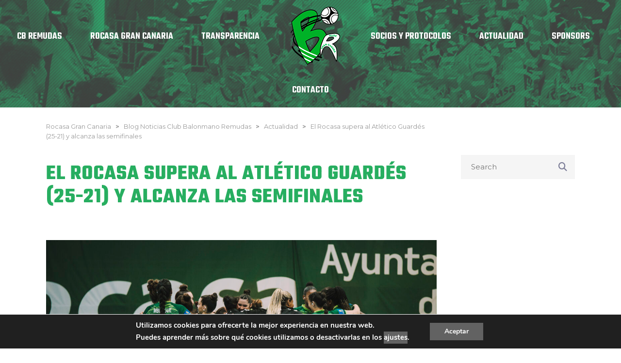

--- FILE ---
content_type: text/html
request_url: https://balonmanoremudas.es/el-rocasa-supera-al-atletico-guardes-25-21-y-alcanza-las-semifinales/
body_size: 20922
content:
<!DOCTYPE html>
<html lang="es" class="no-js">
<head>
    <meta name="format-detection" content="telephone=no">
    <meta charset="UTF-8">
    <meta name="viewport" content="width=device-width, initial-scale=1">
    <link rel="profile" href="http://gmpg.org/xfn/11">
    <link rel="pingback" href="https://balonmanoremudas.es/xmlrpc.php">
    
	<!-- This site is optimized with the Yoast SEO plugin v18.4.1 - https://yoast.com/wordpress/plugins/seo/ -->
	<title>El Rocasa supera al Atlético Guardés (25-21) y alcanza las semifinales - Rocasa Gran Canaria</title>
	<meta name="description" content="El Rocasa Gran Canaria jugará las semifinales de la Liga Guerreras Iberdrola tras apear al Mecalia Atlético Guardés (25-21) en una igualadísima eliminatoria que se decidió en los últimos minutos del choque de vuelta de este miércoles en la isla. El Costa del Sol Málaga espera a las grancanarias en la siguiente eliminatoria." />
	<meta name="robots" content="index, follow, max-snippet:-1, max-image-preview:large, max-video-preview:-1" />
	<link rel="canonical" href="https://balonmanoremudas.es/el-rocasa-supera-al-atletico-guardes-25-21-y-alcanza-las-semifinales/" />
	<meta property="og:locale" content="es_ES" />
	<meta property="og:type" content="article" />
	<meta property="og:title" content="El Rocasa supera al Atlético Guardés (25-21) y alcanza las semifinales - Rocasa Gran Canaria" />
	<meta property="og:description" content="El Rocasa Gran Canaria jugará las semifinales de la Liga Guerreras Iberdrola tras apear al Mecalia Atlético Guardés (25-21) en una igualadísima eliminatoria que se decidió en los últimos minutos del choque de vuelta de este miércoles en la isla. El Costa del Sol Málaga espera a las grancanarias en la siguiente eliminatoria." />
	<meta property="og:url" content="https://balonmanoremudas.es/el-rocasa-supera-al-atletico-guardes-25-21-y-alcanza-las-semifinales/" />
	<meta property="og:site_name" content="Rocasa Gran Canaria" />
	<meta property="article:published_time" content="2023-05-10T22:36:55+00:00" />
	<meta property="article:modified_time" content="2023-05-10T23:03:19+00:00" />
	<meta property="og:image" content="https://balonmanoremudas.es/wp-content/uploads/2023/05/SAN8289.jpg" />
	<meta property="og:image:width" content="1600" />
	<meta property="og:image:height" content="1064" />
	<meta property="og:image:type" content="image/jpeg" />
	<meta name="twitter:card" content="summary_large_image" />
	<meta name="twitter:label1" content="Escrito por" />
	<meta name="twitter:data1" content="info@balonmanoremudas.es" />
	<meta name="twitter:label2" content="Tiempo de lectura" />
	<meta name="twitter:data2" content="3 minutos" />
	<script type="application/ld+json" class="yoast-schema-graph">{"@context":"https://schema.org","@graph":[{"@type":"WebSite","@id":"https://balonmanoremudas.es/#website","url":"https://balonmanoremudas.es/","name":"Rocasa Gran Canaria","description":"Club Balonmano Remudas","potentialAction":[{"@type":"SearchAction","target":{"@type":"EntryPoint","urlTemplate":"https://balonmanoremudas.es/?s={search_term_string}"},"query-input":"required name=search_term_string"}],"inLanguage":"es"},{"@type":"ImageObject","@id":"https://balonmanoremudas.es/el-rocasa-supera-al-atletico-guardes-25-21-y-alcanza-las-semifinales/#primaryimage","inLanguage":"es","url":"https://balonmanoremudas.es/wp-content/uploads/2023/05/SAN8289.jpg","contentUrl":"https://balonmanoremudas.es/wp-content/uploads/2023/05/SAN8289.jpg","width":1600,"height":1064},{"@type":"WebPage","@id":"https://balonmanoremudas.es/el-rocasa-supera-al-atletico-guardes-25-21-y-alcanza-las-semifinales/#webpage","url":"https://balonmanoremudas.es/el-rocasa-supera-al-atletico-guardes-25-21-y-alcanza-las-semifinales/","name":"El Rocasa supera al Atlético Guardés (25-21) y alcanza las semifinales - Rocasa Gran Canaria","isPartOf":{"@id":"https://balonmanoremudas.es/#website"},"primaryImageOfPage":{"@id":"https://balonmanoremudas.es/el-rocasa-supera-al-atletico-guardes-25-21-y-alcanza-las-semifinales/#primaryimage"},"datePublished":"2023-05-10T22:36:55+00:00","dateModified":"2023-05-10T23:03:19+00:00","author":{"@id":"https://balonmanoremudas.es/#/schema/person/fa4c9cc59a9ea02e297f3f01764f799e"},"description":"El Rocasa Gran Canaria jugará las semifinales de la Liga Guerreras Iberdrola tras apear al Mecalia Atlético Guardés (25-21) en una igualadísima eliminatoria que se decidió en los últimos minutos del choque de vuelta de este miércoles en la isla. El Costa del Sol Málaga espera a las grancanarias en la siguiente eliminatoria.","breadcrumb":{"@id":"https://balonmanoremudas.es/el-rocasa-supera-al-atletico-guardes-25-21-y-alcanza-las-semifinales/#breadcrumb"},"inLanguage":"es","potentialAction":[{"@type":"ReadAction","target":["https://balonmanoremudas.es/el-rocasa-supera-al-atletico-guardes-25-21-y-alcanza-las-semifinales/"]}]},{"@type":"BreadcrumbList","@id":"https://balonmanoremudas.es/el-rocasa-supera-al-atletico-guardes-25-21-y-alcanza-las-semifinales/#breadcrumb","itemListElement":[{"@type":"ListItem","position":1,"name":"Portada","item":"https://balonmanoremudas.es/"},{"@type":"ListItem","position":2,"name":"Blog Noticias Club Balonmano Remudas","item":"https://balonmanoremudas.es/news/"},{"@type":"ListItem","position":3,"name":"El Rocasa supera al Atlético Guardés (25-21) y alcanza las semifinales"}]},{"@type":"Person","@id":"https://balonmanoremudas.es/#/schema/person/fa4c9cc59a9ea02e297f3f01764f799e","name":"info@balonmanoremudas.es","url":"https://balonmanoremudas.es/author/infobalonmanoremudas-es/"}]}</script>
	<!-- / Yoast SEO plugin. -->


<link rel='dns-prefetch' href='//maps.googleapis.com' />
<link rel='dns-prefetch' href='//static.addtoany.com' />
<link rel='dns-prefetch' href='//use.fontawesome.com' />
<link rel='dns-prefetch' href='//fonts.googleapis.com' />
<link rel='dns-prefetch' href='//s.w.org' />
<link rel="alternate" type="application/rss+xml" title="Rocasa Gran Canaria &raquo; Feed" href="https://balonmanoremudas.es/feed/" />
<link rel="alternate" type="application/rss+xml" title="Rocasa Gran Canaria &raquo; Feed de los comentarios" href="https://balonmanoremudas.es/comments/feed/" />
		<!-- This site uses the Google Analytics by MonsterInsights plugin v8.6.0 - Using Analytics tracking - https://www.monsterinsights.com/ -->
							<script src="//www.googletagmanager.com/gtag/js?id=UA-53222305-1"  data-cfasync="false" data-wpfc-render="false" type="text/javascript" async></script>
			<script data-cfasync="false" data-wpfc-render="false" type="text/javascript">
				var mi_version = '8.6.0';
				var mi_track_user = true;
				var mi_no_track_reason = '';
				
								var disableStrs = [
															'ga-disable-UA-53222305-1',
									];

				/* Function to detect opted out users */
				function __gtagTrackerIsOptedOut() {
					for ( var index = 0; index < disableStrs.length; index++ ) {
						if ( document.cookie.indexOf( disableStrs[ index ] + '=true' ) > -1 ) {
							return true;
						}
					}

					return false;
				}

				/* Disable tracking if the opt-out cookie exists. */
				if ( __gtagTrackerIsOptedOut() ) {
					for ( var index = 0; index < disableStrs.length; index++ ) {
						window[ disableStrs[ index ] ] = true;
					}
				}

				/* Opt-out function */
				function __gtagTrackerOptout() {
					for ( var index = 0; index < disableStrs.length; index++ ) {
						document.cookie = disableStrs[ index ] + '=true; expires=Thu, 31 Dec 2099 23:59:59 UTC; path=/';
						window[ disableStrs[ index ] ] = true;
					}
				}

				if ( 'undefined' === typeof gaOptout ) {
					function gaOptout() {
						__gtagTrackerOptout();
					}
				}
								window.dataLayer = window.dataLayer || [];

				window.MonsterInsightsDualTracker = {
					helpers: {},
					trackers: {},
				};
				if ( mi_track_user ) {
					function __gtagDataLayer() {
						dataLayer.push( arguments );
					}

					function __gtagTracker( type, name, parameters ) {
						if (!parameters) {
							parameters = {};
						}

						if (parameters.send_to) {
							__gtagDataLayer.apply( null, arguments );
							return;
						}

						if ( type === 'event' ) {
							
															parameters.send_to = monsterinsights_frontend.ua;
								__gtagDataLayer( type, name, parameters );
													} else {
							__gtagDataLayer.apply( null, arguments );
						}
					}
					__gtagTracker( 'js', new Date() );
					__gtagTracker( 'set', {
						'developer_id.dZGIzZG' : true,
											} );
															__gtagTracker( 'config', 'UA-53222305-1', {"forceSSL":"true"} );
										window.gtag = __gtagTracker;											(function () {
							/* https://developers.google.com/analytics/devguides/collection/analyticsjs/ */
							/* ga and __gaTracker compatibility shim. */
							var noopfn = function () {
								return null;
							};
							var newtracker = function () {
								return new Tracker();
							};
							var Tracker = function () {
								return null;
							};
							var p = Tracker.prototype;
							p.get = noopfn;
							p.set = noopfn;
							p.send = function (){
								var args = Array.prototype.slice.call(arguments);
								args.unshift( 'send' );
								__gaTracker.apply(null, args);
							};
							var __gaTracker = function () {
								var len = arguments.length;
								if ( len === 0 ) {
									return;
								}
								var f = arguments[len - 1];
								if ( typeof f !== 'object' || f === null || typeof f.hitCallback !== 'function' ) {
									if ( 'send' === arguments[0] ) {
										var hitConverted, hitObject = false, action;
										if ( 'event' === arguments[1] ) {
											if ( 'undefined' !== typeof arguments[3] ) {
												hitObject = {
													'eventAction': arguments[3],
													'eventCategory': arguments[2],
													'eventLabel': arguments[4],
													'value': arguments[5] ? arguments[5] : 1,
												}
											}
										}
										if ( 'pageview' === arguments[1] ) {
											if ( 'undefined' !== typeof arguments[2] ) {
												hitObject = {
													'eventAction': 'page_view',
													'page_path' : arguments[2],
												}
											}
										}
										if ( typeof arguments[2] === 'object' ) {
											hitObject = arguments[2];
										}
										if ( typeof arguments[5] === 'object' ) {
											Object.assign( hitObject, arguments[5] );
										}
										if ( 'undefined' !== typeof arguments[1].hitType ) {
											hitObject = arguments[1];
											if ( 'pageview' === hitObject.hitType ) {
												hitObject.eventAction = 'page_view';
											}
										}
										if ( hitObject ) {
											action = 'timing' === arguments[1].hitType ? 'timing_complete' : hitObject.eventAction;
											hitConverted = mapArgs( hitObject );
											__gtagTracker( 'event', action, hitConverted );
										}
									}
									return;
								}

								function mapArgs( args ) {
									var arg, hit = {};
									var gaMap = {
										'eventCategory': 'event_category',
										'eventAction': 'event_action',
										'eventLabel': 'event_label',
										'eventValue': 'event_value',
										'nonInteraction': 'non_interaction',
										'timingCategory': 'event_category',
										'timingVar': 'name',
										'timingValue': 'value',
										'timingLabel': 'event_label',
										'page' : 'page_path',
										'location' : 'page_location',
										'title' : 'page_title',
									};
									for ( arg in args ) {
																				if ( ! ( ! args.hasOwnProperty(arg) || ! gaMap.hasOwnProperty(arg) ) ) {
											hit[gaMap[arg]] = args[arg];
										} else {
											hit[arg] = args[arg];
										}
									}
									return hit;
								}

								try {
									f.hitCallback();
								} catch ( ex ) {
								}
							};
							__gaTracker.create = newtracker;
							__gaTracker.getByName = newtracker;
							__gaTracker.getAll = function () {
								return [];
							};
							__gaTracker.remove = noopfn;
							__gaTracker.loaded = true;
							window['__gaTracker'] = __gaTracker;
						})();
									} else {
										console.log( "" );
					( function () {
							function __gtagTracker() {
								return null;
							}
							window['__gtagTracker'] = __gtagTracker;
							window['gtag'] = __gtagTracker;
					} )();
									}
			</script>
				<!-- / Google Analytics by MonsterInsights -->
				<script type="text/javascript">
			window._wpemojiSettings = {"baseUrl":"https:\/\/s.w.org\/images\/core\/emoji\/13.0.1\/72x72\/","ext":".png","svgUrl":"https:\/\/s.w.org\/images\/core\/emoji\/13.0.1\/svg\/","svgExt":".svg","source":{"concatemoji":"https:\/\/balonmanoremudas.es\/wp-includes\/js\/wp-emoji-release.min.js?ver=5.6.16"}};
			!function(e,a,t){var n,r,o,i=a.createElement("canvas"),p=i.getContext&&i.getContext("2d");function s(e,t){var a=String.fromCharCode;p.clearRect(0,0,i.width,i.height),p.fillText(a.apply(this,e),0,0);e=i.toDataURL();return p.clearRect(0,0,i.width,i.height),p.fillText(a.apply(this,t),0,0),e===i.toDataURL()}function c(e){var t=a.createElement("script");t.src=e,t.defer=t.type="text/javascript",a.getElementsByTagName("head")[0].appendChild(t)}for(o=Array("flag","emoji"),t.supports={everything:!0,everythingExceptFlag:!0},r=0;r<o.length;r++)t.supports[o[r]]=function(e){if(!p||!p.fillText)return!1;switch(p.textBaseline="top",p.font="600 32px Arial",e){case"flag":return s([127987,65039,8205,9895,65039],[127987,65039,8203,9895,65039])?!1:!s([55356,56826,55356,56819],[55356,56826,8203,55356,56819])&&!s([55356,57332,56128,56423,56128,56418,56128,56421,56128,56430,56128,56423,56128,56447],[55356,57332,8203,56128,56423,8203,56128,56418,8203,56128,56421,8203,56128,56430,8203,56128,56423,8203,56128,56447]);case"emoji":return!s([55357,56424,8205,55356,57212],[55357,56424,8203,55356,57212])}return!1}(o[r]),t.supports.everything=t.supports.everything&&t.supports[o[r]],"flag"!==o[r]&&(t.supports.everythingExceptFlag=t.supports.everythingExceptFlag&&t.supports[o[r]]);t.supports.everythingExceptFlag=t.supports.everythingExceptFlag&&!t.supports.flag,t.DOMReady=!1,t.readyCallback=function(){t.DOMReady=!0},t.supports.everything||(n=function(){t.readyCallback()},a.addEventListener?(a.addEventListener("DOMContentLoaded",n,!1),e.addEventListener("load",n,!1)):(e.attachEvent("onload",n),a.attachEvent("onreadystatechange",function(){"complete"===a.readyState&&t.readyCallback()})),(n=t.source||{}).concatemoji?c(n.concatemoji):n.wpemoji&&n.twemoji&&(c(n.twemoji),c(n.wpemoji)))}(window,document,window._wpemojiSettings);
		</script>
		<style type="text/css">
img.wp-smiley,
img.emoji {
	display: inline !important;
	border: none !important;
	box-shadow: none !important;
	height: 1em !important;
	width: 1em !important;
	margin: 0 .07em !important;
	vertical-align: -0.1em !important;
	background: none !important;
	padding: 0 !important;
}
</style>
	<link rel='stylesheet' id='boostrap-css'  href='https://balonmanoremudas.es/wp-content/themes/splash_4.2/splash/assets/css/bootstrap.min.css?ver=1.0' type='text/css' media='all' />
<link rel='stylesheet' id='select2-css'  href='https://balonmanoremudas.es/wp-content/themes/splash_4.2/splash/assets/css/select2.min.css?ver=1.0' type='text/css' media='all' />
<link rel='stylesheet' id='owl-carousel-css'  href='https://balonmanoremudas.es/wp-content/themes/splash_4.2/splash/assets/css/owl.carousel.css?ver=1.0' type='text/css' media='all' />
<link rel='stylesheet' id='stm-font-awesome-css'  href='https://balonmanoremudas.es/wp-content/themes/splash_4.2/splash/assets/css/font-awesome.min.css?ver=1.0' type='text/css' media='all' />
<link rel='stylesheet' id='vc_font_awesome_5_shims-css'  href='https://balonmanoremudas.es/wp-content/plugins/js_composer/assets/lib/bower/font-awesome/css/v4-shims.min.css?ver=6.1' type='text/css' media='all' />
<link rel='stylesheet' id='vc_font_awesome_5-css'  href='https://balonmanoremudas.es/wp-content/plugins/js_composer/assets/lib/bower/font-awesome/css/all.min.css?ver=6.1' type='text/css' media='all' />
<link rel='stylesheet' id='fancybox-css'  href='https://balonmanoremudas.es/wp-content/themes/splash_4.2/splash/assets/css/jquery.fancybox.css?ver=1.0' type='text/css' media='all' />
<link rel='stylesheet' id='lightbox-css'  href='https://balonmanoremudas.es/wp-content/themes/splash_4.2/splash/assets/css/lightbox.css?ver=1.0' type='text/css' media='all' />
<link rel='stylesheet' id='stm-theme-animate-css'  href='https://balonmanoremudas.es/wp-content/themes/splash_4.2/splash/assets/css/animate.css?ver=1.0' type='text/css' media='all' />
<link rel='stylesheet' id='stm-theme-icons-css'  href='https://balonmanoremudas.es/wp-content/themes/splash_4.2/splash/assets/css/splash-icons.css?ver=1.0' type='text/css' media='all' />
<link rel='stylesheet' id='stm-skin-custom-css'  href='https://balonmanoremudas.es/wp-content/uploads/stm_uploads/skin-custom.css?t=1769018722&#038;ver=1.0' type='text/css' media='all' />
<link rel='stylesheet' id='stm-skin-custom-layout-css'  href='https://balonmanoremudas.es/wp-content/uploads/stm_uploads/skin-custom-layout.css?t=1769018722&#038;ver=1.0' type='text/css' media='all' />
<link rel='stylesheet' id='stm-theme-default-styles-css'  href='https://balonmanoremudas.es/wp-content/themes/splash_4.2/splash/style.css?ver=1.0' type='text/css' media='all' />
<style id='stm-theme-default-styles-inline-css' type='text/css'>
/* Menú */ .header_2 .stm-header .stm-main-menu .stm-main-menu-unit .header-menu .sub-menu { width: 250px; } /* Home - Clasificación */ .vc_custom_1600976784580 { padding-left: 175px !important; padding-right: 175px !important; } .splashAmericanFootball .stm-single-league .sp-table-wrapper .dataTables_wrapper table tbody tr.odd { background: #e8e8e8 !important; } .splashAmericanFootball .stm-single-league .sp-table-wrapper .dataTables_wrapper table tbody tr.even { background: #f2f2f2 !important; } .splashAmericanFootball .stm-single-league .sp-table-wrapper .dataTables_wrapper tbody tr td.data-name { font-family: 'Oswald'; } .splashAmericanFootball .stm-single-league .sp-table-wrapper .dataTables_wrapper thead tr th { color: #fff !important; } .splashAmericanFootball .stm-single-league .sp-table-wrapper .dataTables_wrapper table tbody tr td { font-family: "Teko" !important; font-size: 20px !important; padding: 14px 5px 14px; color: #626262; } .splashAmericanFootball .stm-single-league .sp-table-wrapper .dataTables_wrapper tbody tr td a { color: #626262 !important; } .splashAmericanFootball .stm-single-league .sp-table-wrapper .dataTables_wrapper table tbody tr td.data-rank { font-weight: 400; opacity: 1; } .splashAmericanFootball .stm-single-league .stm-single-league-title_box a { display: inline-block !important; font-family: Teko !important; color: #27ae60; font-weight: 600; font-size: 20px; } @media only screen and (max-width: 767px) { .vc_custom_1600976784580 { padding-left: 0px !important; padding-right: 0px !important; } } @media only screen and (min-width: 768px) and (max-width: 959px) { .vc_custom_1600976784580 { padding-left: 20px !important; padding-right: 20px !important; } .vc_custom_1600976784580 .vc_col-sm-6 { width: 100%; } } @media only screen and (min-width: 1024px) and (max-width: 1366px) { .vc_custom_1600976784580 { padding-left: 20px !important; padding-right: 20px !important; } .vc_custom_1600976784580 .vc_col-sm-6 { width: 100%; } } /* Clasificación */ .single-sp_table .stm-single-sp_table-league .sp-template-league-table table thead th { color: #fff; font-family: Teko !important; font-size: 24px; font-weight: 500; } .single-sp_table .stm-single-sp_table-league .sp-league-table th:last-child { text-indent: 5px; } .single-sp_table .stm-single-sp_table-league .sp-template-league-table table tbody tr td.data-rank { font-family: Teko !important; font-size: 22px; font-weight: 400; color: #626262; } .single-sp_table .stm-single-sp_table-league .sp-template-league-table table tbody tr td.data-name { font-family: Teko !important; font-size: 22px; font-weight: 400; } .single-sp_table .stm-single-sp_table-league .sp-template-league-table table tbody tr td { font-family: Teko !important; font-size: 22px; line-height: 22px; font-weight: 400; padding: 20px 10px; color: #626262; } /* Plantilla */ .guerreras-home .stm-players .stm-list-single-player .stm-list-single-player-info .inner .player-number { font-size: 16px !important; } .guerreras-home .stm-players .stm-list-single-player .stm-list-single-player-info .inner .player-number { margin-right: 15px; } .guerreras-home .stm-players .stm-list-single-player .stm-list-single-player-info .inner .player-title { font-size: 16px !important; text-transform: uppercase !important; } .guerreras-home .stm-players .stm-list-single-player .stm-list-single-player-info .inner .player-position { display: none; } .stm-players .stm-list-single-player .stm-list-single-player-info .inner .player-number { font-size: 16px !important; } .stm-players .stm-list-single-player .stm-list-single-player-info .inner .player-title { font-size: 16px !important; text-transform: uppercase; }
</style>
<link rel='stylesheet' id='wp-block-library-css'  href='https://balonmanoremudas.es/wp-includes/css/dist/block-library/style.min.css?ver=5.6.16' type='text/css' media='all' />
<link rel='stylesheet' id='wc-block-vendors-style-css'  href='https://balonmanoremudas.es/wp-content/plugins/woocommerce/packages/woocommerce-blocks/build/vendors-style.css?ver=3.8.1' type='text/css' media='all' />
<link rel='stylesheet' id='wc-block-style-css'  href='https://balonmanoremudas.es/wp-content/plugins/woocommerce/packages/woocommerce-blocks/build/style.css?ver=3.8.1' type='text/css' media='all' />
<link rel='stylesheet' id='contact-form-7-css'  href='https://balonmanoremudas.es/wp-content/plugins/contact-form-7/includes/css/styles.css?ver=5.3.2' type='text/css' media='all' />
<link rel='stylesheet' id='rs-plugin-settings-css'  href='https://balonmanoremudas.es/wp-content/plugins/revslider/public/assets/css/settings.css?ver=5.4.6.2' type='text/css' media='all' />
<style id='rs-plugin-settings-inline-css' type='text/css'>
#rs-demo-id {}
</style>
<link rel='stylesheet' id='dashicons-css'  href='https://balonmanoremudas.es/wp-includes/css/dashicons.min.css?ver=5.6.16' type='text/css' media='all' />
<link rel='stylesheet' id='sportspress-general-css'  href='//balonmanoremudas.es/wp-content/plugins/sportspress/assets/css/sportspress.css?ver=2.7.21' type='text/css' media='all' />
<link rel='stylesheet' id='sportspress-icons-css'  href='//balonmanoremudas.es/wp-content/plugins/sportspress/assets/css/icons.css?ver=2.7' type='text/css' media='all' />
<link rel='stylesheet' id='wabtn-style-css'  href='https://balonmanoremudas.es/wp-content/plugins/whatsapp/style.css?ver=5.6.16' type='text/css' media='all' />
<style id='woocommerce-inline-inline-css' type='text/css'>
.woocommerce form .form-row .required { visibility: visible; }
</style>
<link rel='stylesheet' id='child-style-css'  href='https://balonmanoremudas.es/wp-content/themes/splash-child/style.css?ver=5.6.16' type='text/css' media='all' />
<link rel='stylesheet' id='stm_megamenu-css'  href='https://balonmanoremudas.es/wp-content/themes/splash_4.2/splash/includes/megamenu/assets/css/megamenu.css?ver=5.6.16' type='text/css' media='all' />
<link rel='stylesheet' id='font-awesome-official-css'  href='https://use.fontawesome.com/releases/v6.4.2/css/all.css' type='text/css' media='all' integrity="sha384-blOohCVdhjmtROpu8+CfTnUWham9nkX7P7OZQMst+RUnhtoY/9qemFAkIKOYxDI3" crossorigin="anonymous" />
<link rel='stylesheet' id='js_composer_front-css'  href='https://balonmanoremudas.es/wp-content/plugins/js_composer/assets/css/js_composer.min.css?ver=6.1' type='text/css' media='all' />
<link rel='stylesheet' id='addtoany-css'  href='https://balonmanoremudas.es/wp-content/plugins/add-to-any/addtoany.min.css?ver=1.16' type='text/css' media='all' />
<link rel='stylesheet' id='stm-google-fonts-css'  href='//fonts.googleapis.com/css?family=Montserrat%3Aregular%2C700%7CTeko%3Aregular%2C700%2C300%2C400%2C500%2C600&#038;ver=1.0' type='text/css' media='all' />
<link rel='stylesheet' id='moove_gdpr_frontend-css'  href='https://balonmanoremudas.es/wp-content/plugins/gdpr-cookie-compliance/dist/styles/gdpr-main.css?ver=4.15.0' type='text/css' media='all' />
<style id='moove_gdpr_frontend-inline-css' type='text/css'>
#moove_gdpr_cookie_modal,#moove_gdpr_cookie_info_bar,.gdpr_cookie_settings_shortcode_content{font-family:Nunito,sans-serif}#moove_gdpr_save_popup_settings_button{background-color:#373737;color:#fff}#moove_gdpr_save_popup_settings_button:hover{background-color:#000}#moove_gdpr_cookie_info_bar .moove-gdpr-info-bar-container .moove-gdpr-info-bar-content a.mgbutton,#moove_gdpr_cookie_info_bar .moove-gdpr-info-bar-container .moove-gdpr-info-bar-content button.mgbutton{background-color:#0C4DA2}#moove_gdpr_cookie_modal .moove-gdpr-modal-content .moove-gdpr-modal-footer-content .moove-gdpr-button-holder a.mgbutton,#moove_gdpr_cookie_modal .moove-gdpr-modal-content .moove-gdpr-modal-footer-content .moove-gdpr-button-holder button.mgbutton,.gdpr_cookie_settings_shortcode_content .gdpr-shr-button.button-green{background-color:#0C4DA2;border-color:#0C4DA2}#moove_gdpr_cookie_modal .moove-gdpr-modal-content .moove-gdpr-modal-footer-content .moove-gdpr-button-holder a.mgbutton:hover,#moove_gdpr_cookie_modal .moove-gdpr-modal-content .moove-gdpr-modal-footer-content .moove-gdpr-button-holder button.mgbutton:hover,.gdpr_cookie_settings_shortcode_content .gdpr-shr-button.button-green:hover{background-color:#fff;color:#0C4DA2}#moove_gdpr_cookie_modal .moove-gdpr-modal-content .moove-gdpr-modal-close i,#moove_gdpr_cookie_modal .moove-gdpr-modal-content .moove-gdpr-modal-close span.gdpr-icon{background-color:#0C4DA2;border:1px solid #0C4DA2}#moove_gdpr_cookie_info_bar span.change-settings-button.focus-g,#moove_gdpr_cookie_info_bar span.change-settings-button:focus,#moove_gdpr_cookie_info_bar button.change-settings-button.focus-g,#moove_gdpr_cookie_info_bar button.change-settings-button:focus{-webkit-box-shadow:0 0 1px 3px #0C4DA2;-moz-box-shadow:0 0 1px 3px #0C4DA2;box-shadow:0 0 1px 3px #0C4DA2}#moove_gdpr_cookie_modal .moove-gdpr-modal-content .moove-gdpr-modal-close i:hover,#moove_gdpr_cookie_modal .moove-gdpr-modal-content .moove-gdpr-modal-close span.gdpr-icon:hover,#moove_gdpr_cookie_info_bar span[data-href]>u.change-settings-button{color:#0C4DA2}#moove_gdpr_cookie_modal .moove-gdpr-modal-content .moove-gdpr-modal-left-content #moove-gdpr-menu li.menu-item-selected a span.gdpr-icon,#moove_gdpr_cookie_modal .moove-gdpr-modal-content .moove-gdpr-modal-left-content #moove-gdpr-menu li.menu-item-selected button span.gdpr-icon{color:inherit}#moove_gdpr_cookie_modal .moove-gdpr-modal-content .moove-gdpr-modal-left-content #moove-gdpr-menu li a span.gdpr-icon,#moove_gdpr_cookie_modal .moove-gdpr-modal-content .moove-gdpr-modal-left-content #moove-gdpr-menu li button span.gdpr-icon{color:inherit}#moove_gdpr_cookie_modal .gdpr-acc-link{line-height:0;font-size:0;color:transparent;position:absolute}#moove_gdpr_cookie_modal .moove-gdpr-modal-content .moove-gdpr-modal-close:hover i,#moove_gdpr_cookie_modal .moove-gdpr-modal-content .moove-gdpr-modal-left-content #moove-gdpr-menu li a,#moove_gdpr_cookie_modal .moove-gdpr-modal-content .moove-gdpr-modal-left-content #moove-gdpr-menu li button,#moove_gdpr_cookie_modal .moove-gdpr-modal-content .moove-gdpr-modal-left-content #moove-gdpr-menu li button i,#moove_gdpr_cookie_modal .moove-gdpr-modal-content .moove-gdpr-modal-left-content #moove-gdpr-menu li a i,#moove_gdpr_cookie_modal .moove-gdpr-modal-content .moove-gdpr-tab-main .moove-gdpr-tab-main-content a:hover,#moove_gdpr_cookie_info_bar.moove-gdpr-dark-scheme .moove-gdpr-info-bar-container .moove-gdpr-info-bar-content a.mgbutton:hover,#moove_gdpr_cookie_info_bar.moove-gdpr-dark-scheme .moove-gdpr-info-bar-container .moove-gdpr-info-bar-content button.mgbutton:hover,#moove_gdpr_cookie_info_bar.moove-gdpr-dark-scheme .moove-gdpr-info-bar-container .moove-gdpr-info-bar-content a:hover,#moove_gdpr_cookie_info_bar.moove-gdpr-dark-scheme .moove-gdpr-info-bar-container .moove-gdpr-info-bar-content button:hover,#moove_gdpr_cookie_info_bar.moove-gdpr-dark-scheme .moove-gdpr-info-bar-container .moove-gdpr-info-bar-content span.change-settings-button:hover,#moove_gdpr_cookie_info_bar.moove-gdpr-dark-scheme .moove-gdpr-info-bar-container .moove-gdpr-info-bar-content button.change-settings-button:hover,#moove_gdpr_cookie_info_bar.moove-gdpr-dark-scheme .moove-gdpr-info-bar-container .moove-gdpr-info-bar-content u.change-settings-button:hover,#moove_gdpr_cookie_info_bar span[data-href]>u.change-settings-button,#moove_gdpr_cookie_info_bar.moove-gdpr-dark-scheme .moove-gdpr-info-bar-container .moove-gdpr-info-bar-content a.mgbutton.focus-g,#moove_gdpr_cookie_info_bar.moove-gdpr-dark-scheme .moove-gdpr-info-bar-container .moove-gdpr-info-bar-content button.mgbutton.focus-g,#moove_gdpr_cookie_info_bar.moove-gdpr-dark-scheme .moove-gdpr-info-bar-container .moove-gdpr-info-bar-content a.focus-g,#moove_gdpr_cookie_info_bar.moove-gdpr-dark-scheme .moove-gdpr-info-bar-container .moove-gdpr-info-bar-content button.focus-g,#moove_gdpr_cookie_info_bar.moove-gdpr-dark-scheme .moove-gdpr-info-bar-container .moove-gdpr-info-bar-content a.mgbutton:focus,#moove_gdpr_cookie_info_bar.moove-gdpr-dark-scheme .moove-gdpr-info-bar-container .moove-gdpr-info-bar-content button.mgbutton:focus,#moove_gdpr_cookie_info_bar.moove-gdpr-dark-scheme .moove-gdpr-info-bar-container .moove-gdpr-info-bar-content a:focus,#moove_gdpr_cookie_info_bar.moove-gdpr-dark-scheme .moove-gdpr-info-bar-container .moove-gdpr-info-bar-content button:focus,#moove_gdpr_cookie_info_bar.moove-gdpr-dark-scheme .moove-gdpr-info-bar-container .moove-gdpr-info-bar-content span.change-settings-button.focus-g,span.change-settings-button:focus,button.change-settings-button.focus-g,button.change-settings-button:focus,#moove_gdpr_cookie_info_bar.moove-gdpr-dark-scheme .moove-gdpr-info-bar-container .moove-gdpr-info-bar-content u.change-settings-button.focus-g,#moove_gdpr_cookie_info_bar.moove-gdpr-dark-scheme .moove-gdpr-info-bar-container .moove-gdpr-info-bar-content u.change-settings-button:focus{color:#0C4DA2}#moove_gdpr_cookie_modal.gdpr_lightbox-hide{display:none}
</style>
<link rel='stylesheet' id='font-awesome-official-v4shim-css'  href='https://use.fontawesome.com/releases/v6.4.2/css/v4-shims.css' type='text/css' media='all' integrity="sha384-IqMDcR2qh8kGcGdRrxwop5R2GiUY5h8aDR/LhYxPYiXh3sAAGGDkFvFqWgFvTsTd" crossorigin="anonymous" />
<style type="text/css"></style><script type='text/javascript' src='https://balonmanoremudas.es/wp-includes/js/jquery/jquery.min.js?ver=3.5.1' id='jquery-core-js'></script>
<script type='text/javascript' src='https://balonmanoremudas.es/wp-includes/js/jquery/jquery-migrate.min.js?ver=3.3.2' id='jquery-migrate-js'></script>
<script type='text/javascript' src='https://balonmanoremudas.es/wp-content/plugins/google-analytics-for-wordpress/assets/js/frontend-gtag.min.js?ver=8.6.0' id='monsterinsights-frontend-script-js'></script>
<script data-cfasync="false" data-wpfc-render="false" type="text/javascript" id='monsterinsights-frontend-script-js-extra'>/* <![CDATA[ */
var monsterinsights_frontend = {"js_events_tracking":"true","download_extensions":"doc,pdf,ppt,zip,xls,docx,pptx,xlsx","inbound_paths":"[]","home_url":"https:\/\/balonmanoremudas.es","hash_tracking":"false","ua":"UA-53222305-1","v4_id":""};/* ]]> */
</script>
<script type='text/javascript' id='addtoany-core-js-before'>
window.a2a_config=window.a2a_config||{};a2a_config.callbacks=[];a2a_config.overlays=[];a2a_config.templates={};a2a_localize = {
	Share: "Compartir",
	Save: "Guardar",
	Subscribe: "Suscribir",
	Email: "Correo electrónico",
	Bookmark: "Marcador",
	ShowAll: "Mostrar todo",
	ShowLess: "Mostrar menos",
	FindServices: "Encontrar servicio(s)",
	FindAnyServiceToAddTo: "Encuentra al instante cualquier servicio para añadir a",
	PoweredBy: "Funciona con",
	ShareViaEmail: "Compartir por correo electrónico",
	SubscribeViaEmail: "Suscribirse a través de correo electrónico",
	BookmarkInYourBrowser: "Añadir a marcadores de tu navegador",
	BookmarkInstructions: "Presiona «Ctrl+D» o «\u2318+D» para añadir esta página a marcadores",
	AddToYourFavorites: "Añadir a tus favoritos",
	SendFromWebOrProgram: "Enviar desde cualquier dirección o programa de correo electrónico ",
	EmailProgram: "Programa de correo electrónico",
	More: "Más&#8230;",
	ThanksForSharing: "¡Gracias por compartir!",
	ThanksForFollowing: "¡Gracias por seguirnos!"
};
</script>
<script type='text/javascript' async src='https://static.addtoany.com/menu/page.js' id='addtoany-core-js'></script>
<script type='text/javascript' async src='https://balonmanoremudas.es/wp-content/plugins/add-to-any/addtoany.min.js?ver=1.1' id='addtoany-jquery-js'></script>
<script type='text/javascript' src='https://balonmanoremudas.es/wp-content/plugins/revslider/public/assets/js/jquery.themepunch.tools.min.js?ver=5.4.6.2' id='tp-tools-js'></script>
<script type='text/javascript' src='https://balonmanoremudas.es/wp-content/plugins/revslider/public/assets/js/jquery.themepunch.revolution.min.js?ver=5.4.6.2' id='revmin-js'></script>
<script type='text/javascript' src='https://balonmanoremudas.es/wp-content/plugins/woocommerce/assets/js/jquery-blockui/jquery.blockUI.min.js?ver=2.70' id='jquery-blockui-js'></script>
<script type='text/javascript' id='wc-add-to-cart-js-extra'>
/* <![CDATA[ */
var wc_add_to_cart_params = {"ajax_url":"\/wp-admin\/admin-ajax.php","wc_ajax_url":"\/?wc-ajax=%%endpoint%%","i18n_view_cart":"Ver carrito","cart_url":"https:\/\/balonmanoremudas.es\/carrito\/","is_cart":"","cart_redirect_after_add":"yes"};
/* ]]> */
</script>
<script type='text/javascript' src='https://balonmanoremudas.es/wp-content/plugins/woocommerce/assets/js/frontend/add-to-cart.min.js?ver=4.8.0' id='wc-add-to-cart-js'></script>
<script type='text/javascript' src='https://balonmanoremudas.es/wp-content/plugins/js_composer/assets/js/vendors/woocommerce-add-to-cart.js?ver=6.1' id='vc_woocommerce-add-to-cart-js-js'></script>
<script type='text/javascript' src='https://balonmanoremudas.es/wp-content/themes/splash-child/custom.js?ver=5.6.16' id='custom-js-splash-js'></script>
<script type='text/javascript' src='https://balonmanoremudas.es/wp-content/themes/splash_4.2/splash/includes/megamenu/assets/js/megamenu.js?ver=5.6.16' id='stm_megamenu-js'></script>
<link rel="https://api.w.org/" href="https://balonmanoremudas.es/wp-json/" /><link rel="alternate" type="application/json" href="https://balonmanoremudas.es/wp-json/wp/v2/posts/21302" /><link rel="EditURI" type="application/rsd+xml" title="RSD" href="https://balonmanoremudas.es/xmlrpc.php?rsd" />
<link rel="wlwmanifest" type="application/wlwmanifest+xml" href="https://balonmanoremudas.es/wp-includes/wlwmanifest.xml" /> 
<link rel='shortlink' href='https://balonmanoremudas.es/?p=21302' />
<link rel="alternate" type="application/json+oembed" href="https://balonmanoremudas.es/wp-json/oembed/1.0/embed?url=https%3A%2F%2Fbalonmanoremudas.es%2Fel-rocasa-supera-al-atletico-guardes-25-21-y-alcanza-las-semifinales%2F" />
<link rel="alternate" type="text/xml+oembed" href="https://balonmanoremudas.es/wp-json/oembed/1.0/embed?url=https%3A%2F%2Fbalonmanoremudas.es%2Fel-rocasa-supera-al-atletico-guardes-25-21-y-alcanza-las-semifinales%2F&#038;format=xml" />
<!-- Global site tag (gtag.js) - AdWords: 860497549 -->
<script async src="https://www.googletagmanager.com/gtag/js?id=AW-860497549"></script>
<script>
  window.dataLayer = window.dataLayer || [];
  function gtag(){dataLayer.push(arguments);}
  gtag('js', new Date());

  gtag('config', 'AW-860497549');
</script>

<!-- Global site tag (gtag.js) - Google Analytics -->
<script async src="https://www.googletagmanager.com/gtag/js?id=UA-125432686-1"></script>
<script>
  window.dataLayer = window.dataLayer || [];
  function gtag(){dataLayer.push(arguments);}
  gtag('js', new Date());

  gtag('config', 'UA-125432686-1');
</script>
		<script>
			( function() {
				window.onpageshow = function( event ) {
					// Defined window.wpforms means that a form exists on a page.
					// If so and back/forward button has been clicked,
					// force reload a page to prevent the submit button state stuck.
					if ( typeof window.wpforms !== 'undefined' && event.persisted ) {
						window.location.reload();
					}
				};
			}() );
		</script>
		    <script type="text/javascript">
        var splash_mm_get_menu_data = '477e075e18';
        var splash_load_media = '11c1101e94';
        var stm_like_nonce = 'd8142ef068';
        var stm_league_table_by_id = '5473619808';
        var stm_events_league_table_by_id = '77a424fc63';
        var stm_posts_most_styles = 'e87226acc4';
        var stm_demo_import_content = '527821b73b';

        var ajaxurl = 'https://balonmanoremudas.es/wp-admin/admin-ajax.php';
        var stm_cf7_preloader = 'https://balonmanoremudas.es/wp-content/themes/splash_4.2/splash/assets/images/map-pin.png';
    </script>
	<noscript><style>.woocommerce-product-gallery{ opacity: 1 !important; }</style></noscript>
	<meta name="generator" content="Powered by WPBakery Page Builder - drag and drop page builder for WordPress."/>
<meta name="generator" content="Powered by Slider Revolution 5.4.6.2 - responsive, Mobile-Friendly Slider Plugin for WordPress with comfortable drag and drop interface." />
<link rel="icon" href="https://balonmanoremudas.es/wp-content/uploads/2019/10/logo_cbremudas-80x80.png" sizes="32x32" />
<link rel="icon" href="https://balonmanoremudas.es/wp-content/uploads/2019/10/logo_cbremudas.png" sizes="192x192" />
<link rel="apple-touch-icon" href="https://balonmanoremudas.es/wp-content/uploads/2019/10/logo_cbremudas.png" />
<meta name="msapplication-TileImage" content="https://balonmanoremudas.es/wp-content/uploads/2019/10/logo_cbremudas.png" />
<script type="text/javascript">function setREVStartSize(e){
				try{ var i=jQuery(window).width(),t=9999,r=0,n=0,l=0,f=0,s=0,h=0;					
					if(e.responsiveLevels&&(jQuery.each(e.responsiveLevels,function(e,f){f>i&&(t=r=f,l=e),i>f&&f>r&&(r=f,n=e)}),t>r&&(l=n)),f=e.gridheight[l]||e.gridheight[0]||e.gridheight,s=e.gridwidth[l]||e.gridwidth[0]||e.gridwidth,h=i/s,h=h>1?1:h,f=Math.round(h*f),"fullscreen"==e.sliderLayout){var u=(e.c.width(),jQuery(window).height());if(void 0!=e.fullScreenOffsetContainer){var c=e.fullScreenOffsetContainer.split(",");if (c) jQuery.each(c,function(e,i){u=jQuery(i).length>0?u-jQuery(i).outerHeight(!0):u}),e.fullScreenOffset.split("%").length>1&&void 0!=e.fullScreenOffset&&e.fullScreenOffset.length>0?u-=jQuery(window).height()*parseInt(e.fullScreenOffset,0)/100:void 0!=e.fullScreenOffset&&e.fullScreenOffset.length>0&&(u-=parseInt(e.fullScreenOffset,0))}f=u}else void 0!=e.minHeight&&f<e.minHeight&&(f=e.minHeight);e.c.closest(".rev_slider_wrapper").css({height:f})					
				}catch(d){console.log("Failure at Presize of Slider:"+d)}
			};</script>
<style type="text/css" title="dynamic-css" class="options-output">#wrapper{background-color: #ffffff !important;}body, .normal-font, .normal_font, .woocommerce-breadcrumb, .navxtBreads, #stm-top-bar .stm-top-profile-holder .stm-profile-wrapp a, .countdown small, 
	div.wpcf7-validation-errors,  .stm-countdown-wrapper span small, .stm-header-search input[type='text'], .stm_post_comments .comments-area .comment-respond h3 small a, 
		.stm-block-quote-wrapper.style_1 .stm-block-quote, .stm-cart-totals .shop_table tbody tr th, .stm-cart-totals .shop_table tbody tr td,
		.woocommerce .woocommerce-checkout-review-order .shop_table tbody tr td, 
		.woocommerce .woocommerce-checkout-review-order .shop_table tbody tr td .amount, 
		.woocommerce .woocommerce-checkout-review-order .shop_table tfoot tr th,
		.woocommerce .woocommerce-checkout-review-order .shop_table tfoot tr td, 
		.order_details tbody tr td.product-name, .order_details tfoot tr th, .order_details tfoot tr td,
		.customer_details tbody tr th, .customer_details tbody tr td,
		input[type='text'], input[type='tel'], input[type='password'], input[type='email'], input[type='number'], .select2-selection__rendered, textarea
		, .stm-single-sp_table-league .sp-template-league-table table thead th, .stm-single-sp_table-league .sp-template-league-table table tbody tr td,
		.stm-single-sp_player .sp-template.sp-template-player-details.sp-template-details .sp-list-wrapper .sp-player-details .single-info .st-label.normal_font,
		.stm-single-sp_player .sp-template.sp-template-player-details.sp-template-details .sp-list-wrapper .sp-player-details .single-info .st-value,
		table tr th, table tr td, .vc_tta-container .vc_tta.vc_general .vc_tta-panel-heading .vc_tta-panel-title a, .stm-form-bg h5, .menu-widget-menu-container li
		{font-family:Montserrat !important;}body, .normal_font{line-height:20px;}body, .normal_font, .stm-single-post-loop-content{color: #626262 !important;}h1, .h1, h2, .h2, h3, .h3, h4, .h4, h5, .h5, h6, .h6, .heading-font, .heading-font-only, .button, 
	.widget_recent_entries, table, .stm-widget-menu ul.menu li a, 
	input[type='submit'], .rev_post_title, .countdown span, .woocommerce .price, .woocommerce-MyAccount-navigation ul li a, .vc_tta.vc_general .vc_tta-tab > a, aside.widget.widget_top_rated_products .product_list_widget li .product-title,
		aside.widget.widget_top_rated_products .product_list_widget li .woocommerce-Price-amount, .comment-form label, .stm-cart-totals .shop_table tbody tr td .amount, .stm-single-sp_table-league .sp-template-league-table table tbody tr td.data-rank, .stm-single-sp_table-league .sp-template-league-table table tbody tr td.data-name,
		.stm-players-inline table tbody tr td a, .product-subtotal .amount, .product-name a, legend
		{font-family:Teko !important;}h1, .h1, h2, .h2, h3, .h3, h4, .h4, h5, .h5, h6, .h6, .heading-font, .widget_recent_entries,.menu-widget-menu-container li, table{color: #27ae60 !important;}h1, .h1{font-size:44px !important; line-height:48px;}h3, .h3{font-size:32px !important; line-height:36px;}h4, .h4{font-size:26px !important; line-height:30px;}h5, .h5{font-size:22px !important; line-height:26px;}#stm-top-bar{background-color: #27ae60 !important;}.footer-widgets-wrapper{background-color: #333333 !important;}#stm-footer-bottom{background-color: #333333 !important;}#stm-footer-bottom, #stm-footer-bottom a{color: #ffffff !important;}</style>
<noscript><style> .wpb_animate_when_almost_visible { opacity: 1; }</style></noscript><style id="wpforms-css-vars-root">
				:root {
					--wpforms-field-border-radius: 3px;
--wpforms-field-border-style: solid;
--wpforms-field-border-size: 1px;
--wpforms-field-background-color: #ffffff;
--wpforms-field-border-color: rgba( 0, 0, 0, 0.25 );
--wpforms-field-border-color-spare: rgba( 0, 0, 0, 0.25 );
--wpforms-field-text-color: rgba( 0, 0, 0, 0.7 );
--wpforms-field-menu-color: #ffffff;
--wpforms-label-color: rgba( 0, 0, 0, 0.85 );
--wpforms-label-sublabel-color: rgba( 0, 0, 0, 0.55 );
--wpforms-label-error-color: #d63637;
--wpforms-button-border-radius: 3px;
--wpforms-button-border-style: none;
--wpforms-button-border-size: 1px;
--wpforms-button-background-color: #066aab;
--wpforms-button-border-color: #066aab;
--wpforms-button-text-color: #ffffff;
--wpforms-page-break-color: #066aab;
--wpforms-background-image: none;
--wpforms-background-position: center center;
--wpforms-background-repeat: no-repeat;
--wpforms-background-size: cover;
--wpforms-background-width: 100px;
--wpforms-background-height: 100px;
--wpforms-background-color: rgba( 0, 0, 0, 0 );
--wpforms-background-url: none;
--wpforms-container-padding: 0px;
--wpforms-container-border-style: none;
--wpforms-container-border-width: 1px;
--wpforms-container-border-color: #000000;
--wpforms-container-border-radius: 3px;
--wpforms-field-size-input-height: 43px;
--wpforms-field-size-input-spacing: 15px;
--wpforms-field-size-font-size: 16px;
--wpforms-field-size-line-height: 19px;
--wpforms-field-size-padding-h: 14px;
--wpforms-field-size-checkbox-size: 16px;
--wpforms-field-size-sublabel-spacing: 5px;
--wpforms-field-size-icon-size: 1;
--wpforms-label-size-font-size: 16px;
--wpforms-label-size-line-height: 19px;
--wpforms-label-size-sublabel-font-size: 14px;
--wpforms-label-size-sublabel-line-height: 17px;
--wpforms-button-size-font-size: 17px;
--wpforms-button-size-height: 41px;
--wpforms-button-size-padding-h: 15px;
--wpforms-button-size-margin-top: 10px;
--wpforms-container-shadow-size-box-shadow: none;

				}
			</style></head>


<body class="post-template-default single single-post postid-21302 single-format-standard splashAmericanFootball header_2 theme-splash_4.2/splash woocommerce-no-js stm-shop-sidebar wpb-js-composer js-comp-ver-6.1 vc_responsive" >
<div id="wrapper" >
        <div class="stm-header stm-header-second stm-non-transparent-header stm-header-static ">
    <div class="stm-header-inner">
                    <div class="stm-header-background" style="background-image: url('https://balonmanoremudas.es/wp-content/uploads/2019/10/subheader.jpg')"></div>
                <div class="container stm-header-container">
            <div class="stm-main-menu">
                <div class="stm-main-menu-unit " style="margin-top: 0px;">
                    <ul class="header-menu stm-list-duty heading-font clearfix kos-header-menu">
                        HomeLogo<li id="menu-item-14902" class="menu-item menu-item-type-custom menu-item-object-custom menu-item-has-children menu-item-14902"><a href="#"><span>CB REMUDAS</span></a>
<ul class="sub-menu">
	<li id="menu-item-14904" class="menu-item menu-item-type-post_type menu-item-object-page menu-item-14904 stm_col_width_default stm_mega_cols_inside_default"><a href="https://balonmanoremudas.es/nuestro-pabellon/"><span>Nuestro Pabellón</span></a></li>
	<li id="menu-item-14940" class="menu-item menu-item-type-post_type menu-item-object-page menu-item-14940 stm_col_width_default stm_mega_cols_inside_default"><a href="https://balonmanoremudas.es/sala-de-trofeos/"><span>Sala de Trofeos</span></a></li>
	<li id="menu-item-14906" class="menu-item menu-item-type-custom menu-item-object-custom menu-item-has-children menu-item-14906 stm_col_width_default stm_mega_cols_inside_default"><a href="#"><span>CATEGORÍAS DE BASE</span></a>
	<ul class="sub-menu">
		<li id="menu-item-22977" class="menu-item menu-item-type-custom menu-item-object-custom menu-item-22977 stm_mega_second_col_width_default"><a href="https://balonmanoremudas.es/cadena/"><span>Cadena</span></a></li>
		<li id="menu-item-14922" class="menu-item menu-item-type-post_type menu-item-object-page menu-item-14922 stm_mega_second_col_width_default"><a href="https://balonmanoremudas.es/campus-de-verano/"><span>Campus de Verano</span></a></li>
	</ul>
</li>
</ul>
</li>
<li id="menu-item-14923" class="menu-item menu-item-type-custom menu-item-object-custom menu-item-has-children menu-item-14923"><a href="#"><span>ROCASA GRAN CANARIA</span></a>
<ul class="sub-menu">
	<li id="menu-item-23064" class="menu-item menu-item-type-custom menu-item-object-custom menu-item-23064 stm_col_width_default stm_mega_cols_inside_default"><a href="https://balonmanoremudas.es/plantilla-2025-2026/"><span>Plantilla 2025 &#8211; 2026</span></a></li>
	<li id="menu-item-14990" class="menu-item menu-item-type-custom menu-item-object-custom menu-item-14990 stm_col_width_default stm_mega_cols_inside_default"><a target="_blank" rel="noopener" href="https://resultadosbalonmano.isquad.es/calendario.php?seleccion=0&#038;id=1031130&#038;id_ambito=0&#038;id_territorial=9999&#038;id_superficie=1&#038;iframe=0&#038;id_categoria=2523&#038;id_competicion=209262"><span>Calendario 2025/2026</span></a></li>
	<li id="menu-item-14993" class="menu-item menu-item-type-custom menu-item-object-custom menu-item-14993 stm_col_width_default stm_mega_cols_inside_default"><a target="_blank" rel="noopener" href="https://resultadosbalonmano.isquad.es/clasificacion.php?seleccion=0&#038;id=1031130&#038;id_ambito=0&#038;id_territorial=9999&#038;id_superficie=1&#038;iframe=0&#038;id_categoria=2523&#038;id_competicion=209262"><span>Clasificación 2025/2026</span></a></li>
	<li id="menu-item-19486" class="menu-item menu-item-type-post_type menu-item-object-page menu-item-19486 stm_col_width_default stm_mega_cols_inside_default"><a href="https://balonmanoremudas.es/campana-abonados-2025-2026/"><span>Campaña Abonados 2025/2026</span></a></li>
</ul>
</li>
<li id="menu-item-14939" class="menu-item menu-item-type-post_type menu-item-object-page menu-item-14939"><a href="https://balonmanoremudas.es/transparencia/"><span>Transparencia</span></a></li>
<li id="menu-item-15039" class="menu-item menu-item-type-custom menu-item-object-custom menu-item-home menu-item-15039  stm_menu_item_logo"><a href="https://balonmanoremudas.es/"><span><div class="logo-main kos-header-logo"><img
                            src="https://balonmanoremudas.es/wp-content/uploads/2019/10/logo_cbremudas.png"
                            style="width: 102px;"
                            title=""
                            alt=""
								/></div></span></a></li>
<li id="menu-item-21947" class="menu-item menu-item-type-custom menu-item-object-custom menu-item-has-children menu-item-21947"><a href="#"><span>SOCIOS Y PROTOCOLOS</span></a>
<ul class="sub-menu">
	<li id="menu-item-21948" class="menu-item menu-item-type-post_type menu-item-object-page menu-item-21948 stm_col_width_default stm_mega_cols_inside_default"><a href="https://balonmanoremudas.es/atencion-a-socios-as/"><span>Atención a socios/as</span></a></li>
	<li id="menu-item-21949" class="menu-item menu-item-type-post_type menu-item-object-page menu-item-21949 stm_col_width_default stm_mega_cols_inside_default"><a href="https://balonmanoremudas.es/protocolo-de-acoso-sexual/"><span>Protocolo de Acoso Sexual</span></a></li>
</ul>
</li>
<li id="menu-item-14929" class="menu-item menu-item-type-custom menu-item-object-custom menu-item-has-children menu-item-14929"><a href="#"><span>Actualidad</span></a>
<ul class="sub-menu">
	<li id="menu-item-15695" class="menu-item menu-item-type-custom menu-item-object-custom menu-item-15695 stm_col_width_default stm_mega_cols_inside_default"><a href="https://balonmanoremudas.es/noticias/"><span>Noticias</span></a></li>
</ul>
</li>
<li id="menu-item-14932" class="menu-item menu-item-type-post_type menu-item-object-page menu-item-14932"><a href="https://balonmanoremudas.es/sponsors/"><span>Sponsors</span></a></li>
<li id="menu-item-15031" class="menu-item menu-item-type-post_type menu-item-object-page menu-item-15031"><a href="https://balonmanoremudas.es/contacto/"><span>Contacto</span></a></li>
                    </ul>
                                    </div>
            </div>
        </div>
    </div>

    <!--MOBILE HEADER-->
    <div class="stm-header-mobile clearfix">
        <div class="logo-main" style="margin-top: 22px;">
                            <a class="bloglogo" href="https://balonmanoremudas.es/">
                    <img
                        src="https://balonmanoremudas.es/wp-content/uploads/2019/10/logo_cbremudas.png"
                        style="width: 102px;"
                        title="Home"
                        alt="Logo"
                    />
                </a>
                    </div>
        <div class="stm-mobile-right">
            <div class="clearfix">
                <div class="stm-menu-toggle">
                    <span></span>
                    <span></span>
                    <span></span>
                </div>
                
            </div>
        </div>

        <div class="stm-mobile-menu-unit">
            <div class="inner">
                <div class="stm-top clearfix">
                    <div class="stm-switcher pull-left">
                                            </div>
                    <div class="stm-top-right">
                        <div class="clearfix">
                            <div class="stm-top-search">
                                                            </div>
                            <div class="stm-top-socials">
                                	<ul class="top-bar-socials stm-list-duty">
					<li>
				<a href="https://www.facebook.com/bmremudas/" target="_blank" >
					<i class="fa fa-facebook"></i>
				</a>
			</li>
					<li>
				<a href="https://twitter.com/BMRemudas" target="_blank" >
					<i class="fa fa-twitter"></i>
				</a>
			</li>
					<li>
				<a href="https://www.instagram.com/bmremudas/" target="_blank" >
					<i class="fa fa-instagram"></i>
				</a>
			</li>
					<li>
				<a href="https://www.youtube.com/channel/UCQD-0ZXdNJ6d1lbxzfs2Bjg" target="_blank" >
					<i class="fa fa-youtube"></i>
				</a>
			</li>
			</ul>

                            </div>
                        </div>
                    </div>
                </div>
                <ul class="stm-mobile-menu-list heading-font">
                    HomeLogo<li class="menu-item menu-item-type-custom menu-item-object-custom menu-item-has-children menu-item-14902"><a href="#"><span>CB REMUDAS</span></a>
<ul class="sub-menu">
	<li class="menu-item menu-item-type-post_type menu-item-object-page menu-item-14904 stm_col_width_default stm_mega_cols_inside_default"><a href="https://balonmanoremudas.es/nuestro-pabellon/"><span>Nuestro Pabellón</span></a></li>
	<li class="menu-item menu-item-type-post_type menu-item-object-page menu-item-14940 stm_col_width_default stm_mega_cols_inside_default"><a href="https://balonmanoremudas.es/sala-de-trofeos/"><span>Sala de Trofeos</span></a></li>
	<li class="menu-item menu-item-type-custom menu-item-object-custom menu-item-has-children menu-item-14906 stm_col_width_default stm_mega_cols_inside_default"><a href="#"><span>CATEGORÍAS DE BASE</span></a>
	<ul class="sub-menu">
		<li class="menu-item menu-item-type-custom menu-item-object-custom menu-item-22977 stm_mega_second_col_width_default"><a href="https://balonmanoremudas.es/cadena/"><span>Cadena</span></a></li>
		<li class="menu-item menu-item-type-post_type menu-item-object-page menu-item-14922 stm_mega_second_col_width_default"><a href="https://balonmanoremudas.es/campus-de-verano/"><span>Campus de Verano</span></a></li>
	</ul>
</li>
</ul>
</li>
<li class="menu-item menu-item-type-custom menu-item-object-custom menu-item-has-children menu-item-14923"><a href="#"><span>ROCASA GRAN CANARIA</span></a>
<ul class="sub-menu">
	<li class="menu-item menu-item-type-custom menu-item-object-custom menu-item-23064 stm_col_width_default stm_mega_cols_inside_default"><a href="https://balonmanoremudas.es/plantilla-2025-2026/"><span>Plantilla 2025 &#8211; 2026</span></a></li>
	<li class="menu-item menu-item-type-custom menu-item-object-custom menu-item-14990 stm_col_width_default stm_mega_cols_inside_default"><a target="_blank" rel="noopener" href="https://resultadosbalonmano.isquad.es/calendario.php?seleccion=0&#038;id=1031130&#038;id_ambito=0&#038;id_territorial=9999&#038;id_superficie=1&#038;iframe=0&#038;id_categoria=2523&#038;id_competicion=209262"><span>Calendario 2025/2026</span></a></li>
	<li class="menu-item menu-item-type-custom menu-item-object-custom menu-item-14993 stm_col_width_default stm_mega_cols_inside_default"><a target="_blank" rel="noopener" href="https://resultadosbalonmano.isquad.es/clasificacion.php?seleccion=0&#038;id=1031130&#038;id_ambito=0&#038;id_territorial=9999&#038;id_superficie=1&#038;iframe=0&#038;id_categoria=2523&#038;id_competicion=209262"><span>Clasificación 2025/2026</span></a></li>
	<li class="menu-item menu-item-type-post_type menu-item-object-page menu-item-19486 stm_col_width_default stm_mega_cols_inside_default"><a href="https://balonmanoremudas.es/campana-abonados-2025-2026/"><span>Campaña Abonados 2025/2026</span></a></li>
</ul>
</li>
<li class="menu-item menu-item-type-post_type menu-item-object-page menu-item-14939"><a href="https://balonmanoremudas.es/transparencia/"><span>Transparencia</span></a></li>
<li class="menu-item menu-item-type-custom menu-item-object-custom menu-item-home menu-item-15039  stm_menu_item_logo"><a href="https://balonmanoremudas.es/"><span><div class="logo-main kos-header-logo"><img
                            src="https://balonmanoremudas.es/wp-content/uploads/2019/10/logo_cbremudas.png"
                            style="width: 102px;"
                            title=""
                            alt=""
								/></div></span></a></li>
<li class="menu-item menu-item-type-custom menu-item-object-custom menu-item-has-children menu-item-21947"><a href="#"><span>SOCIOS Y PROTOCOLOS</span></a>
<ul class="sub-menu">
	<li class="menu-item menu-item-type-post_type menu-item-object-page menu-item-21948 stm_col_width_default stm_mega_cols_inside_default"><a href="https://balonmanoremudas.es/atencion-a-socios-as/"><span>Atención a socios/as</span></a></li>
	<li class="menu-item menu-item-type-post_type menu-item-object-page menu-item-21949 stm_col_width_default stm_mega_cols_inside_default"><a href="https://balonmanoremudas.es/protocolo-de-acoso-sexual/"><span>Protocolo de Acoso Sexual</span></a></li>
</ul>
</li>
<li class="menu-item menu-item-type-custom menu-item-object-custom menu-item-has-children menu-item-14929"><a href="#"><span>Actualidad</span></a>
<ul class="sub-menu">
	<li class="menu-item menu-item-type-custom menu-item-object-custom menu-item-15695 stm_col_width_default stm_mega_cols_inside_default"><a href="https://balonmanoremudas.es/noticias/"><span>Noticias</span></a></li>
</ul>
</li>
<li class="menu-item menu-item-type-post_type menu-item-object-page menu-item-14932"><a href="https://balonmanoremudas.es/sponsors/"><span>Sponsors</span></a></li>
<li class="menu-item menu-item-type-post_type menu-item-object-page menu-item-15031"><a href="https://balonmanoremudas.es/contacto/"><span>Contacto</span></a></li>
                </ul>
            </div>
        </div>
    </div>
<!--   hockey   -->
    <!--   hockey  end -->
</div>
    <div id="main">

	

			<!--SINGLE POST-->
		<div id="post-21302" class="post-21302 post type-post status-publish format-standard has-post-thumbnail hentry category-club category-noticias category-prensa category-rocasa-gran-canaria tag-cronica tag-mecalia-atletico-guardes tag-noticias tag-play-off tag-rocasa-gran-canaria-2">
			<div class="stm-single-post stm-default-page ">
				<div class="container">
					

<div class="row stm-format- stm-post-af-wrapp">
	<div class="col-md-9 col-sm-12 col-xs-12"><div class="sidebar-margin-top clearfix"></div>        <div class="stm-small-title-box">
            <div class="stm-title-box-unit  title_box-633" style='padding-top: 27px; padding-bottom: 0px;'>			<div class="stm-breadcrumbs-unit normal_font">
				<div class="container">
					<div class="navxtBreads">
						<!-- Breadcrumb NavXT 6.6.0 -->
<span property="itemListElement" typeof="ListItem"><a property="item" typeof="WebPage" title="Ir a Rocasa Gran Canaria." href="https://balonmanoremudas.es" class="home" ><span property="name">Rocasa Gran Canaria</span></a><meta property="position" content="1"></span> &gt; <span property="itemListElement" typeof="ListItem"><a property="item" typeof="WebPage" title="Ir a Blog Noticias Club Balonmano Remudas." href="https://balonmanoremudas.es/news/" class="post-root post post-post" ><span property="name">Blog Noticias Club Balonmano Remudas</span></a><meta property="position" content="2"></span> &gt; <span property="itemListElement" typeof="ListItem"><a property="item" typeof="WebPage" title="Ira a los archivos de la categoría Actualidad." href="https://balonmanoremudas.es/category/club/" class="taxonomy category" ><span property="name">Actualidad</span></a><meta property="position" content="3"></span> &gt; <span property="itemListElement" typeof="ListItem"><span property="name" class="post post-post current-item">El Rocasa supera al Atlético Guardés (25-21) y alcanza las semifinales</span><meta property="url" content="https://balonmanoremudas.es/el-rocasa-supera-al-atletico-guardes-25-21-y-alcanza-las-semifinales/"><meta property="position" content="4"></span>					</div>
				</div>
			</div>
			<div class="stm-page-title">
		<div class="container">
			<div class="clearfix stm-title-box-title-wrapper">
				<h1 class="stm-main-title-unit">El Rocasa supera al Atlético Guardés (25-21) y alcanza las semifinales</h1>
							</div>
		</div>
	</div>

</div>        </div>

		<!--Post thumbnail-->
					<div class="post-thumbnail">
				<img width="1170" height="650" src="https://balonmanoremudas.es/wp-content/uploads/2023/05/SAN8289-1170x650.jpg" class="img-responsive wp-post-image" alt="" loading="lazy" />			</div>
		
		<div class="stm-single-post-meta clearfix normal_font">

			<div class="stm-meta-left-part">
									<div class="stm-date">
						<i class="fa fa-calendar-o"></i>
						10 mayo, 2023					</div>
					<div class="stm-author">
						<i class="fa fa-pencil-square-o"></i>
						info@balonmanoremudas.es					</div>
				                			</div>

			<div class="stm-comments-num">
				<a href="https://balonmanoremudas.es/el-rocasa-supera-al-atletico-guardes-25-21-y-alcanza-las-semifinales/#respond" class="stm-post-comments">
											<i class="fa fa-commenting"></i>
														</a>
			</div>

			<!--category-->
											
					<div class="stm-cat-list-wrapp">
						<i class="fa fa-folder-o" aria-hidden="true"></i>
						<ul><li><a href='https://balonmanoremudas.es/category/club/'>Actualidad, </a></li><li><a href='https://balonmanoremudas.es/category/noticias/'>Noticias, </a></li><li><a href='https://balonmanoremudas.es/category/prensa/'>Prensa, </a></li><li><a href='https://balonmanoremudas.es/category/rocasa-gran-canaria/'>Rocasa Gran Canaria</a></li></ul>					</div>
							
		</div>


		<div class="post-content">
			<div class="vc_row wpb_row vc_row-fluid"><div class="wpb_column vc_column_container vc_col-sm-12"><div class="vc_column-inner"><div class="wpb_wrapper">
	<div class="wpb_text_column wpb_content_element " >
		<div class="wpb_wrapper">
			<p><em><strong>El Rocasa Gran Canaria jugará las semifinales de la Liga Guerreras Iberdrola tras apear al Mecalia Atlético Guardés (25-21) en una igualadísima eliminatoria que se decidió en los últimos minutos del choque de vuelta de este miércoles en la isla. El Costa del Sol Málaga espera a las grancanarias en la siguiente eliminatoria. </strong></em></p>

		</div>
	</div>

	<div class="wpb_text_column wpb_content_element " >
		<div class="wpb_wrapper">
			<p>El partido comenzó animado, con dos goles para cada equipo en apenas tres minutos. Nada que ver con lo que depararía el resto del primer tiempo, que concluyó con un exiguo 10-9 y una gran sequía de goles en ambas porterías, gracias a la enorme actuación de las dos guardametas y sus respectivas defensas, que se impusieron a los ataques rivales.</p>

		</div>
	</div>

	<div  class="wpb_single_image wpb_content_element vc_align_left">
		
		<figure class="wpb_wrapper vc_figure">
			<div class="vc_single_image-wrapper   vc_box_border_grey"><img width="1024" height="681" src="https://balonmanoremudas.es/wp-content/uploads/2023/05/SAN8175-1024x681.jpg" class="vc_single_image-img attachment-large" alt="" loading="lazy" srcset="https://balonmanoremudas.es/wp-content/uploads/2023/05/SAN8175-1024x681.jpg 1024w, https://balonmanoremudas.es/wp-content/uploads/2023/05/SAN8175-300x200.jpg 300w, https://balonmanoremudas.es/wp-content/uploads/2023/05/SAN8175-768x511.jpg 768w, https://balonmanoremudas.es/wp-content/uploads/2023/05/SAN8175-1536x1022.jpg 1536w, https://balonmanoremudas.es/wp-content/uploads/2023/05/SAN8175-128x85.jpg 128w, https://balonmanoremudas.es/wp-content/uploads/2023/05/SAN8175-32x21.jpg 32w, https://balonmanoremudas.es/wp-content/uploads/2023/05/SAN8175-360x240.jpg 360w, https://balonmanoremudas.es/wp-content/uploads/2023/05/SAN8175-98x65.jpg 98w, https://balonmanoremudas.es/wp-content/uploads/2023/05/SAN8175-570x379.jpg 570w, https://balonmanoremudas.es/wp-content/uploads/2023/05/SAN8175-358x238.jpg 358w, https://balonmanoremudas.es/wp-content/uploads/2023/05/SAN8175-272x182.jpg 272w, https://balonmanoremudas.es/wp-content/uploads/2023/05/SAN8175.jpg 2048w" sizes="(max-width: 1024px) 100vw, 1024px" /></div>
		</figure>
	</div>

	<div class="wpb_text_column wpb_content_element " >
		<div class="wpb_wrapper">
			<p>El Rocasa fue el primer equipo en tomar una reseñable delantera en el electrónico. Las de Juan Moreno defendían fuerte para dejar al Atlético Guardés durante ocho minutos en tan solo cuatro tantos. En cambio, las grancanarias aumentaban poco a poco la renta hasta los cinco goles (9-4) con un balonmano sólido y muy trabajado.</p>

		</div>
	</div>

	<div class="wpb_text_column wpb_content_element " >
		<div class="wpb_wrapper">
			<p>La puntería se mudaba de barrio y eran las teldenses quienes se quedaban encalladas en ese décimo tanto. El Atlético Guardés se recomponía para seguir reduciendo la desventaja en el marcador y poner el partido a tan solo un tanto de diferencia (10-9). En los últimos segundos de partido, las de A Guarda tenían incluso una ocasión para igualar la contienda.</p>

		</div>
	</div>

	<div class="wpb_text_column wpb_content_element " >
		<div class="wpb_wrapper">
			<p>Un tanto de Sayna Mbengue nada más comenzar la segunda mitad rompía la racha negativa y volvía a poner a las locales a dos tantos de distancia. Pero el Atlético Guardés no estaba dispuesto a regalar la eliminatoria y se empleó a fondo para darle la vuelta al encuentro y ponerse por primera y única vez en ventaja (14-15).</p>

		</div>
	</div>

	<div  class="wpb_single_image wpb_content_element vc_align_left">
		
		<figure class="wpb_wrapper vc_figure">
			<div class="vc_single_image-wrapper   vc_box_border_grey"><img width="1024" height="682" src="https://balonmanoremudas.es/wp-content/uploads/2023/05/SAN8182-1024x682.jpg" class="vc_single_image-img attachment-large" alt="" loading="lazy" srcset="https://balonmanoremudas.es/wp-content/uploads/2023/05/SAN8182-1024x682.jpg 1024w, https://balonmanoremudas.es/wp-content/uploads/2023/05/SAN8182-300x200.jpg 300w, https://balonmanoremudas.es/wp-content/uploads/2023/05/SAN8182-768x511.jpg 768w, https://balonmanoremudas.es/wp-content/uploads/2023/05/SAN8182-1536x1022.jpg 1536w, https://balonmanoremudas.es/wp-content/uploads/2023/05/SAN8182-128x85.jpg 128w, https://balonmanoremudas.es/wp-content/uploads/2023/05/SAN8182-32x21.jpg 32w, https://balonmanoremudas.es/wp-content/uploads/2023/05/SAN8182-360x240.jpg 360w, https://balonmanoremudas.es/wp-content/uploads/2023/05/SAN8182-98x65.jpg 98w, https://balonmanoremudas.es/wp-content/uploads/2023/05/SAN8182-570x379.jpg 570w, https://balonmanoremudas.es/wp-content/uploads/2023/05/SAN8182-358x238.jpg 358w, https://balonmanoremudas.es/wp-content/uploads/2023/05/SAN8182-272x182.jpg 272w, https://balonmanoremudas.es/wp-content/uploads/2023/05/SAN8182.jpg 2048w" sizes="(max-width: 1024px) 100vw, 1024px" /></div>
		</figure>
	</div>

	<div class="wpb_text_column wpb_content_element " >
		<div class="wpb_wrapper">
			<p>Quedaban veinte minutos y la eliminatoria volvía al punto de inicio. Eso sí, con mucho menos margen de reacción para cualquiera de los dos equipos, que comenzaron a a intercambiar golpes. Con el paso de los minutos, la tensión se hacía más palpable sobre la cancha y los nervios se apoderaron de ambos conjuntos. Un error podría ser fatal para la resolución de la eliminatoria.</p>

		</div>
	</div>
</div></div></div></div><div class="vc_row wpb_row vc_row-fluid"><div class="wpb_column vc_column_container vc_col-sm-12"><div class="vc_column-inner"><div class="wpb_wrapper">
	<div class="wpb_text_column wpb_content_element " >
		<div class="wpb_wrapper">
			<p>Y este llegó del lado visitante. Un robo de Sayna Mbengue tras un saque de centro ponía el  23-20 que a la postre sería definitivo. Las de Juan Moreno supieron gestionar, esta vez sí, esta última ventaja para doblegar a su rival y doblegar a un combativo Atlético Guardés con el 25-21 con el que terminó el partido.</p>

		</div>
	</div>

	<div class="wpb_text_column wpb_content_element " >
		<div class="wpb_wrapper">
			<h3 style="text-align: center;"><strong>FICHA TÉCNICA:</strong></h3>

		</div>
	</div>

	<div class="wpb_text_column wpb_content_element " >
		<div class="wpb_wrapper">
			<div><strong>25-ROCASA GRAN CANARIA:</strong></div>
<div></div>
<div>7 inicial: Mela Falcón (3), Arinegua Pérez (2), María Zaldua (3),Seynabou Mbengue (8), María Gomes (3), Jhennifer Lopes (1), Ana Palomino (Pt)</div>
<div></div>
<div>También jugaron: Manuela Pizzo (4), Marta Mangué, Alba Spugnini, Marta Siñol, María González (1), Nerea Guerra, Amanda Toledo, Rebeca López, Lulu Guerra (Pt)</div>
<div></div>
<div></div>
<div><strong>21-MECALIA ATLÉTICO GUARDÉS:</strong></div>
<div></div>
<div>7 inicial: Patricia Lima (4), Elena Amores (3), Carla Gómez, Daniela Moreno (3), Sandra Santiago (1), Paula Fernández (5), Marisol Carratu (Pt),</div>
<div></div>
<div>También jugaron: África Sempere (1), Estefanía Descalzo, Cristina Cifuentes (2), Giselle Beatriz Menéndez (2), Ana Policarpo, Celia López, María Sancha, Miriam Sempere (Pt),</div>
<div></div>
<div><strong>Resultado cada cinco minutos:</strong> 3-2, 5-3, 6-4, 9-4, 10-7, 10-9, 13-11, 14-14, 16-16, 20-18, 23-20, 25-21.</div>
<div></div>
<div><strong>Árbitros:</strong> José Carlos Friera Cavada, Alberto Murillo Castro</div>
<div></div>
<div>Partido correspondiente a la vuelta de los cuartos de finalde la Liga Guerreras Iberdrola, celebrado en el <em>Pabellón Insular Antonio Moreno</em></div>

		</div>
	</div>
</div></div></div></div>
<div class="addtoany_share_save_container addtoany_content addtoany_content_bottom"><div class="a2a_kit a2a_kit_size_32 addtoany_list" data-a2a-url="https://balonmanoremudas.es/el-rocasa-supera-al-atletico-guardes-25-21-y-alcanza-las-semifinales/" data-a2a-title="El Rocasa supera al Atlético Guardés (25-21) y alcanza las semifinales"><a class="a2a_button_facebook" href="https://www.addtoany.com/add_to/facebook?linkurl=https%3A%2F%2Fbalonmanoremudas.es%2Fel-rocasa-supera-al-atletico-guardes-25-21-y-alcanza-las-semifinales%2F&amp;linkname=El%20Rocasa%20supera%20al%20Atl%C3%A9tico%20Guard%C3%A9s%20%2825-21%29%20y%20alcanza%20las%20semifinales" title="Facebook" rel="nofollow noopener" target="_blank"></a><a class="a2a_button_twitter" href="https://www.addtoany.com/add_to/twitter?linkurl=https%3A%2F%2Fbalonmanoremudas.es%2Fel-rocasa-supera-al-atletico-guardes-25-21-y-alcanza-las-semifinales%2F&amp;linkname=El%20Rocasa%20supera%20al%20Atl%C3%A9tico%20Guard%C3%A9s%20%2825-21%29%20y%20alcanza%20las%20semifinales" title="Twitter" rel="nofollow noopener" target="_blank"></a><a class="a2a_dd addtoany_no_icon addtoany_share_save addtoany_share" href="https://www.addtoany.com/share">Compartir</a></div></div>			<div class="clearfix"></div>
		</div>

		

		<div class="stm-post-meta-bottom normal_font clearfix">
			<div class="stm_post_tags">
				<i class="fa fa-tags"></i><a href="https://balonmanoremudas.es/tag/cronica/" rel="tag">Crónica</a>,<a href="https://balonmanoremudas.es/tag/mecalia-atletico-guardes/" rel="tag">Mecalia Atlético Guardés</a>,<a href="https://balonmanoremudas.es/tag/noticias/" rel="tag">noticias</a>,<a href="https://balonmanoremudas.es/tag/play-off/" rel="tag">play off</a>,<a href="https://balonmanoremudas.es/tag/rocasa-gran-canaria-2/" rel="tag">Rocasa Gran Canaria</a>			</div>
            <div class="stm-share-this-wrapp ">
                <span>share</span>
                <span class="stm-share-btn-wrapp">
                    <div class="addtoany_share_save_container addtoany_content addtoany_content_bottom"><div class="a2a_kit a2a_kit_size_32 addtoany_list" data-a2a-url="https://balonmanoremudas.es/el-rocasa-supera-al-atletico-guardes-25-21-y-alcanza-las-semifinales/" data-a2a-title="El Rocasa supera al Atlético Guardés (25-21) y alcanza las semifinales"><a class="a2a_button_facebook" href="https://www.addtoany.com/add_to/facebook?linkurl=https%3A%2F%2Fbalonmanoremudas.es%2Fel-rocasa-supera-al-atletico-guardes-25-21-y-alcanza-las-semifinales%2F&amp;linkname=El%20Rocasa%20supera%20al%20Atl%C3%A9tico%20Guard%C3%A9s%20%2825-21%29%20y%20alcanza%20las%20semifinales" title="Facebook" rel="nofollow noopener" target="_blank"></a><a class="a2a_button_twitter" href="https://www.addtoany.com/add_to/twitter?linkurl=https%3A%2F%2Fbalonmanoremudas.es%2Fel-rocasa-supera-al-atletico-guardes-25-21-y-alcanza-las-semifinales%2F&amp;linkname=El%20Rocasa%20supera%20al%20Atl%C3%A9tico%20Guard%C3%A9s%20%2825-21%29%20y%20alcanza%20las%20semifinales" title="Twitter" rel="nofollow noopener" target="_blank"></a><a class="a2a_dd addtoany_no_icon addtoany_share_save addtoany_share" href="https://www.addtoany.com/share">Compartir</a></div></div>                </span>
            </div>
		</div>

		
		<!--Comments-->
		
	</div>

	<!--Sidebar-->
	<div class="col-md-3 hidden-sm hidden-xs af-margin-88 ">
	<aside id="search-3" class="widget widget-default widget_search"><form method="get" action="https://balonmanoremudas.es/"><div class="search-wrapper"><input placeholder="Search" type="text" class="search-input" value="" name="s" /></div><button type="submit" class="search-submit" ><i class="fa fa-search"></i></button></form></aside>
</div></div>				</div>
			</div>
		</div>
				</div> <!--main-->

			
		</div> <!--wrapper-->
		<div class="stm-footer " style="background: url() no-repeat center; background-size: cover; background-color: #222;">
			<div id="stm-footer-top">
	
	<div id="footer-main">
		<div class="footer-widgets-wrapper less_4 sidebar_3">
			<div class="container">
				<div class="widgets stm-cols-3 clearfix">
					<aside id="custom_html-2" class="widget_text widget widget_custom_html"><div class="widget_text widget-wrapper"><div class="widget-title"><h6>CONTACTO</h6></div><div class="textwidget custom-html-widget"><p><i class="fa fa-map-marker" style="margin-right: 7px;"></i>
Pabellón Insular Antonio Moreno <br /> C/ Mesonero Romano S/N <br />
35200 Telde <br />
Gran Canaria
</p>
<p><i class="fa fa-envelope" style="margin-right: 7px;"></i> <a href="mailto:info@balonmanoremudas.es" >info@balonmanoremudas.es</a></p>
<p><i class="fa fa-phone" style="margin-right: 7px;"></i> +34 696 374 257</p>
<p><i class="fa fa-clock-o" style="margin-right: 7px;"></i>LUN-VIE: 16:00h. a 20:00h.</p></div></div></aside><aside id="custom_html-3" class="widget_text widget widget_custom_html"><div class="widget_text widget-wrapper"><div class="widget-title"><h6>MENÚ</h6></div><div class="textwidget custom-html-widget"><div id="MainMenu">
<div class="list-group panel">
<a href="https://balonmanoremudas.es/" class="list-group-item list-group-item-success strong">INICIO</a>
<a href="#demo3" class="list-group-item list-group-item-success strong" data-toggle="collapse" data-parent="#MainMenu">CB REMUDAS <i class="fa fa-caret-down"></i></a>
<div class="collapse" id="demo3">
<a href="https://balonmanoremudas.es/transparencia-2/" class="list-group-item">TRANSPARENCIA</a>
<a href="https://balonmanoremudas.es/nuestro-pabellon/" class="list-group-item">NUESTRO PABELLÓN</a>
<a href="https://balonmanoremudas.es/sala-de-trofeos/" class="list-group-item">SALA DE TROFEOS</a>
<a href="#SubMenu1" class="list-group-item strong" data-toggle="collapse" data-parent="#SubMenu1">CATEGORÍAS DE BASE <i class="fa fa-caret-down"></i></a>
<div class="collapse list-group-submenu" id="SubMenu1">
<a href="#SubSubMenu1" class="list-group-item strong" data-toggle="collapse" data-parent="#SubSubMenu1">CATEGORÍAS FEMENINAS <i class="fa fa-caret-down"></i></a>
<div class="collapse list-group-submenu list-group-submenu-1" id="SubSubMenu1">
<a href="https://balonmanoremudas.es/alevin-femenino/" class="list-group-item" data-parent="#SubSubMenu1">ALEVÍN FEMENINO</a>
<a href="#SubSubMenu2" class="list-group-item strong" data-toggle="collapse" data-parent="#SubSubMenu2">INFANTIL FEMENINO <i class="fa fa-caret-down"></i></a>
<div class="collapse list-group-submenu list-group-submenu-2" id="SubSubMenu2">
<a href="https://balonmanoremudas.es/infantil-promocion-mixto/" class="list-group-item" data-parent="#SubSubMenu2">PROMOCIÓN MIXTO</a>
</div>
<a href="https://balonmanoremudas.es/cadete-femenino-a/" class="list-group-item" data-parent="#SubSubMenu1">CADETE FEMENINO 'A'</a>
<a href="https://balonmanoremudas.es/cadete-femenino-b/" class="list-group-item" data-parent="#SubSubMenu1">CADETE FEMENINO 'B'</a>
<a href="https://balonmanoremudas.es/juvenil-femenino/" class="list-group-item" data-parent="#SubSubMenu1">JUVENIL FEMENINO</a>
<a href="https://balonmanoremudas.es/territorial-femenino/" class="list-group-item" data-parent="#SubSubMenu1">TERRITORIAL FEMENINO</a>
</div>
<a href="#SubSubMenu3" class="list-group-item strong" data-toggle="collapse" data-parent="#SubSubMenu3">CATEGORÍAS MASCULINAS <i class="fa fa-caret-down"></i></a>
<div class="collapse list-group-submenu list-group-submenu-1" id="SubSubMenu3">
<a href="https://balonmanoremudas.es/alevin-masculino/" class="list-group-item" data-parent="#SubSubMenu3">ALEVÍN MASCULINO</a>
<a href="https://balonmanoremudas.es/benjamin-masculino/" class="list-group-item" data-parent="#SubSubMenu3">BENJAMÍN MASCULINO</a>
          <a href="https://balonmanoremudas.es/infantil-masculino/" class="list-group-item" data-parent="#SubSubMenu3">INFANTIL MASCULINO</a>
<a href="https://balonmanoremudas.es/cadete-masculino/" class="list-group-item" data-parent="#SubSubMenu3">CADETE MASCULINO</a>
<a href="https://balonmanoremudas.es/juvenil-masculino/" class="list-group-item" data-parent="#SubSubMenu3">JUVENIL MASCULINO</a>
<a href="https://balonmanoremudas.es/territorial-masculino/" class="list-group-item" data-parent="#SubSubMenu3">TERRITORIAL MASCULINO</a>
</div>
<a href="https://balonmanoremudas.es/campus-de-verano/" class="list-group-item" data-parent="#SubMenu1">CAMPUS DE VERANO</a>        
</div>      
</div>
<a href="#demo4" class="list-group-item list-group-item-success strong" data-toggle="collapse" data-parent="#MainMenu">ROCASA GRAN CANARIA <i class="fa fa-caret-down"></i></a>
<div class="collapse" id="demo4">
<a href="https://balonmanoremudas.es/campana-de-abonados/" class="list-group-item">CAMPAÑA DE ABONADOS</a>      
<a href="http://dbalonmanoremudas.es/plantilla-2019-2020/" class="list-group-item">PLANTILLA 19/20</a>
<a href="https://balonmanoremudas.es/Calendario/calendario-2019-2020/" class="list-group-item">CALENDARIO 19/20</a>      
<a href="https://balonmanoremudas.es/clasificacion-2019-2020/" class="list-group-item">CLASIFICACIÓN LIGA 19/20</a>
</div>
<a href="#demo5" class="list-group-item list-group-item-success strong" data-toggle="collapse" data-parent="#MainMenu">NOTICIAS <i class="fa fa-caret-down"></i></a>
<div class="collapse" id="demo5">
<a href="https://balonmanoremudas.es/category/club/" class="list-group-item">ACTUALIDAD</a>      
<a href="https://balonmanoremudas.es/category/prensa/" class="list-group-item">NOTAS DE PRENSA</a>
<a href="https://balonmanoremudas.es/apariciones-en-medios/" class="list-group-item">APARICIONES EN MEDIOS</a>
</div>
<a href="https://balonmanoremudas.es/sponsors/" class="list-group-item list-group-item-success strong">SPONSORS</a>
<a href="https://balonmanoremudas.es/contacto/" class="list-group-item list-group-item-success strong">CONTACTO</a>
</div>
</div></div></div></aside><aside id="custom_html-4" class="widget_text widget widget_custom_html"><div class="widget_text widget-wrapper"><div class="textwidget custom-html-widget"><img src="https://balonmanoremudas.es/wp-content/uploads/2025/06/blanco-nuevo.png" alt="rocasa" width="200" style="padding: 0 15px"><img src="https://balonmanoremudas.es/wp-content/uploads/2025/06/logo-bilogo-blanco-iid-cabildo.png" alt="cabildo" width="210" style="padding: 0 15px"><img src="https://balonmanoremudas.es/wp-content/uploads/2019/08/logo_islas_canarias_blanco.png" alt="islas canarias" width="200" style="padding: 0 15px">  
<br />
<div style="text-align: center;">
<img src="https://balonmanoremudas.es/wp-content/uploads/2023/08/logo_liga_2023-24.png" alt="liga-guerreras-iberdrola" width="175" style="padding: 0 20px;">
</div>
</div></div></aside>				</div>
			</div>
		</div>
	</div>

</div>


<div id="stm-footer-bottom">
	<div class="container">
		<div class="clearfix">

						
			<div class="footer-bottom-left">
									<div class="footer-bottom-left-text">
						© 2019 CB Remudas - Desarrollado por <a href="http://3commarketing.com/" target="_blank">3COM Marketing</a>					</div>
							</div>

			<div class="footer-bottom-right">
				<div class="clearfix">

											<div class="footer-bottom-right-text">
							<a href="https://balonmanoremudas.es/aviso-legal/">Aviso Legal</a> | <a href="https://balonmanoremudas.es/politica-de-privacidad/">Política de Privacidad</a> | <a href="https://balonmanoremudas.es/politica-de-cookies/">Política de cookies</a>						</div>
					
					
						<div class="footer-socials-unit">
															<div class="h6 footer-socials-title">
									Síguenos:								</div>
														<ul class="footer-bottom-socials stm-list-duty">
																	<li class="stm-social-facebook">
										<a href="https://www.facebook.com/bmremudas/" target="_blank">
											<i class="fa fa-facebook"></i>
										</a>
									</li>
																	<li class="stm-social-twitter">
										<a href="https://twitter.com/BMRemudas" target="_blank">
											<i class="fa fa-twitter"></i>
										</a>
									</li>
																	<li class="stm-social-instagram">
										<a href="https://www.instagram.com/bmremudas/" target="_blank">
											<i class="fa fa-instagram"></i>
										</a>
									</li>
																	<li class="stm-social-youtube">
										<a href="https://www.youtube.com/channel/UCQD-0ZXdNJ6d1lbxzfs2Bjg" target="_blank">
											<i class="fa fa-youtube"></i>
										</a>
									</li>
															</ul>
						</div>
														</div>
			</div>
			
		</div>
	</div>
</div>		</div>

		
				<div class="rev-close-btn">
			<span class="close-left"></span>
			<span class="close-right"></span>
		</div>
	
  <!--copyscapeskip-->
  <aside id="moove_gdpr_cookie_info_bar" class="moove-gdpr-info-bar-hidden moove-gdpr-align-center moove-gdpr-dark-scheme gdpr_infobar_postion_bottom" aria-label="Banner de cookies RGPD" style="display: none;">
    <div class="moove-gdpr-info-bar-container">
      <div class="moove-gdpr-info-bar-content">
        
<div class="moove-gdpr-cookie-notice">
  <p>Utilizamos cookies para ofrecerte la mejor experiencia en nuestra web.</p><p>Puedes aprender más sobre qué cookies utilizamos o desactivarlas en los <button  data-href="#moove_gdpr_cookie_modal" class="change-settings-button">ajustes</button>.</p></div>
<!--  .moove-gdpr-cookie-notice -->        
<div class="moove-gdpr-button-holder">
		  <button class="mgbutton moove-gdpr-infobar-allow-all gdpr-fbo-0" aria-label="Aceptar" >Aceptar</button>
	  </div>
<!--  .button-container -->      </div>
      <!-- moove-gdpr-info-bar-content -->
    </div>
    <!-- moove-gdpr-info-bar-container -->
  </aside>
  <!-- #moove_gdpr_cookie_info_bar -->
  <!--/copyscapeskip-->
	<script type="text/javascript">
		(function () {
			var c = document.body.className;
			c = c.replace(/woocommerce-no-js/, 'woocommerce-js');
			document.body.className = c;
		})()
	</script>
	<link rel='stylesheet' id='remove-style-meta-css'  href='https://balonmanoremudas.es/wp-content/plugins/wp-old-post-date-remover/css/OPDRstyle.css?ver=1.1' type='text/css' media='all' />
<script type='text/javascript' src='https://maps.googleapis.com/maps/api/js?ver=1.0' id='stm_gmap-js'></script>
<script type='text/javascript' src='https://balonmanoremudas.es/wp-content/themes/splash_4.2/splash/assets/js/bootstrap.min.js?ver=1.0' id='bootstrap-js'></script>
<script type='text/javascript' src='https://balonmanoremudas.es/wp-content/themes/splash_4.2/splash/assets/js/select2.full.min.js?ver=1.0' id='select2-js'></script>
<script type='text/javascript' src='https://balonmanoremudas.es/wp-content/themes/splash_4.2/splash/assets/js/owl.carousel.min.js?ver=1.0' id='owl-carousel-js'></script>
<script type='text/javascript' src='https://balonmanoremudas.es/wp-content/themes/splash_4.2/splash/assets/js/jquery.fancybox.pack.js?ver=1.0' id='fancybox-js'></script>
<script type='text/javascript' src='https://balonmanoremudas.es/wp-includes/js/imagesloaded.min.js?ver=4.1.4' id='imagesloaded-js'></script>
<script type='text/javascript' src='https://balonmanoremudas.es/wp-content/plugins/js_composer/assets/lib/bower/isotope/dist/isotope.pkgd.min.js?ver=6.1' id='isotope-js'></script>
<script type='text/javascript' src='https://balonmanoremudas.es/wp-content/themes/splash_4.2/splash/assets/js/waypoints.min.js?ver=1.0' id='waypoint-js'></script>
<script type='text/javascript' src='https://balonmanoremudas.es/wp-content/themes/splash_4.2/splash/assets/js/jquery.counterup.min.js?ver=1.0' id='counterup-js'></script>
<script type='text/javascript' src='https://balonmanoremudas.es/wp-content/themes/splash_4.2/splash/assets/js/lightbox.js?ver=1.0' id='lightbox-js'></script>
<script type='text/javascript' src='https://balonmanoremudas.es/wp-content/themes/splash_4.2/splash/assets/js/splash.js?ver=1.0' id='stm-theme-scripts-js'></script>
<script type='text/javascript' src='https://balonmanoremudas.es/wp-content/themes/splash_4.2/splash/assets/js/header.js?ver=1.0' id='stm-theme-scripts-header-js'></script>
<script type='text/javascript' src='https://balonmanoremudas.es/wp-content/themes/splash_4.2/splash/assets/js/ticker_posts.js?ver=1.0' id='stm-ticker-posts-js'></script>
<script type='text/javascript' src='https://balonmanoremudas.es/wp-content/themes/splash_4.2/splash/assets/js/ajax.submit.js?ver=1.0' id='ajax-submit-js'></script>
<script type='text/javascript' id='contact-form-7-js-extra'>
/* <![CDATA[ */
var wpcf7 = {"apiSettings":{"root":"https:\/\/balonmanoremudas.es\/wp-json\/contact-form-7\/v1","namespace":"contact-form-7\/v1"}};
/* ]]> */
</script>
<script type='text/javascript' src='https://balonmanoremudas.es/wp-content/plugins/contact-form-7/includes/js/scripts.js?ver=5.3.2' id='contact-form-7-js'></script>
<script type='text/javascript' src='https://balonmanoremudas.es/wp-content/plugins/sportspress/assets/js/jquery.dataTables.min.js?ver=1.10.4' id='jquery-datatables-js'></script>
<script type='text/javascript' id='sportspress-js-extra'>
/* <![CDATA[ */
var localized_strings = {"days":"d\u00edas","hrs":"horas","mins":"minutos","secs":"segundos","previous":"Anterior","next":"Siguiente"};
/* ]]> */
</script>
<script type='text/javascript' src='https://balonmanoremudas.es/wp-content/plugins/sportspress/assets/js/sportspress.js?ver=2.7.21' id='sportspress-js'></script>
<script type='text/javascript' src='https://balonmanoremudas.es/wp-content/plugins/woocommerce/assets/js/js-cookie/js.cookie.min.js?ver=2.1.4' id='js-cookie-js'></script>
<script type='text/javascript' id='woocommerce-js-extra'>
/* <![CDATA[ */
var woocommerce_params = {"ajax_url":"\/wp-admin\/admin-ajax.php","wc_ajax_url":"\/?wc-ajax=%%endpoint%%"};
/* ]]> */
</script>
<script type='text/javascript' src='https://balonmanoremudas.es/wp-content/plugins/woocommerce/assets/js/frontend/woocommerce.min.js?ver=4.8.0' id='woocommerce-js'></script>
<script type='text/javascript' id='wc-cart-fragments-js-extra'>
/* <![CDATA[ */
var wc_cart_fragments_params = {"ajax_url":"\/wp-admin\/admin-ajax.php","wc_ajax_url":"\/?wc-ajax=%%endpoint%%","cart_hash_key":"wc_cart_hash_54e2329501bb43d1171ac861b5d17c02","fragment_name":"wc_fragments_54e2329501bb43d1171ac861b5d17c02","request_timeout":"5000"};
/* ]]> */
</script>
<script type='text/javascript' src='https://balonmanoremudas.es/wp-content/plugins/woocommerce/assets/js/frontend/cart-fragments.min.js?ver=4.8.0' id='wc-cart-fragments-js'></script>
<script type='text/javascript' id='wc-cart-fragments-js-after'>

		jQuery( 'body' ).bind( 'wc_fragments_refreshed', function() {
			var jetpackLazyImagesLoadEvent;
			try {
				jetpackLazyImagesLoadEvent = new Event( 'jetpack-lazy-images-load', {
					bubbles: true,
					cancelable: true
				} );
			} catch ( e ) {
				jetpackLazyImagesLoadEvent = document.createEvent( 'Event' )
				jetpackLazyImagesLoadEvent.initEvent( 'jetpack-lazy-images-load', true, true );
			}
			jQuery( 'body' ).get( 0 ).dispatchEvent( jetpackLazyImagesLoadEvent );
		} );
	
</script>
<script type='text/javascript' id='moove_gdpr_frontend-js-extra'>
/* <![CDATA[ */
var moove_frontend_gdpr_scripts = {"ajaxurl":"https:\/\/balonmanoremudas.es\/wp-admin\/admin-ajax.php","post_id":"21302","plugin_dir":"https:\/\/balonmanoremudas.es\/wp-content\/plugins\/gdpr-cookie-compliance","show_icons":"all","is_page":"","ajax_cookie_removal":"false","strict_init":"1","enabled_default":{"third_party":0,"advanced":0},"geo_location":"false","force_reload":"false","is_single":"1","hide_save_btn":"false","current_user":"0","cookie_expiration":"365","script_delay":"2000","close_btn_action":"1","close_btn_rdr":"","scripts_defined":"{\"cache\":true,\"header\":\"\",\"body\":\"\",\"footer\":\"\",\"thirdparty\":{\"header\":\"\",\"body\":\"\",\"footer\":\"\"},\"advanced\":{\"header\":\"\",\"body\":\"\",\"footer\":\"\"}}","gdpr_scor":"true","wp_lang":"","wp_consent_api":"false"};
/* ]]> */
</script>
<script type='text/javascript' src='https://balonmanoremudas.es/wp-content/plugins/gdpr-cookie-compliance/dist/scripts/main.js?ver=4.15.0' id='moove_gdpr_frontend-js'></script>
<script type='text/javascript' id='moove_gdpr_frontend-js-after'>
var gdpr_consent__strict = "false"
var gdpr_consent__thirdparty = "false"
var gdpr_consent__advanced = "false"
var gdpr_consent__cookies = ""
</script>
<script type='text/javascript' src='https://balonmanoremudas.es/wp-includes/js/wp-embed.min.js?ver=5.6.16' id='wp-embed-js'></script>
<script type='text/javascript' src='https://balonmanoremudas.es/wp-content/plugins/js_composer/assets/js/dist/js_composer_front.min.js?ver=6.1' id='wpb_composer_front_js-js'></script>

    
  <!--copyscapeskip-->
  <!-- V1 -->
  <div id="moove_gdpr_cookie_modal" class="gdpr_lightbox-hide" role="complementary" aria-label="Pantalla de ajustes RGPD">
    <div class="moove-gdpr-modal-content moove-clearfix logo-position-left moove_gdpr_modal_theme_v1">
          
        <button class="moove-gdpr-modal-close" aria-label="Cerrar los ajustes de cookies RGPD">
          <span class="gdpr-sr-only">Cerrar los ajustes de cookies RGPD</span>
          <span class="gdpr-icon moovegdpr-arrow-close"></span>
        </button>
            <div class="moove-gdpr-modal-left-content">
        
<div class="moove-gdpr-company-logo-holder">
  <img src="https://balonmanoremudas.es/wp-content/plugins/gdpr-cookie-compliance/dist/images/gdpr-logo.png" alt="Rocasa Gran Canaria"   width="350"  height="233"  class="img-responsive" />
</div>
<!--  .moove-gdpr-company-logo-holder -->        <ul id="moove-gdpr-menu">
          
<li class="menu-item-on menu-item-privacy_overview menu-item-selected">
  <button data-href="#privacy_overview" class="moove-gdpr-tab-nav" aria-label="Resumen de privacidad">
    <span class="gdpr-nav-tab-title">Resumen de privacidad</span>
  </button>
</li>

  <li class="menu-item-strict-necessary-cookies menu-item-off">
    <button data-href="#strict-necessary-cookies" class="moove-gdpr-tab-nav" aria-label="Cookies estrictamente necesarias">
      <span class="gdpr-nav-tab-title">Cookies estrictamente necesarias</span>
    </button>
  </li>




        </ul>
        
<div class="moove-gdpr-branding-cnt">
  		<a href="https://wordpress.org/plugins/gdpr-cookie-compliance/" rel="noopener noreferrer" target="_blank" class='moove-gdpr-branding'>Powered by&nbsp; <span>GDPR Cookie Compliance</span></a>
		</div>
<!--  .moove-gdpr-branding -->      </div>
      <!--  .moove-gdpr-modal-left-content -->
      <div class="moove-gdpr-modal-right-content">
        <div class="moove-gdpr-modal-title">
           
        </div>
        <!-- .moove-gdpr-modal-ritle -->
        <div class="main-modal-content">

          <div class="moove-gdpr-tab-content">
            
<div id="privacy_overview" class="moove-gdpr-tab-main">
      <span class="tab-title">Resumen de privacidad</span>
    <div class="moove-gdpr-tab-main-content">
  	<p>Esta web utiliza cookies para que podamos ofrecerte la mejor experiencia de usuario posible. La información de las cookies se almacena en tu navegador y realiza funciones tales como reconocerte cuando vuelves a nuestra web o ayudar a nuestro equipo a comprender qué secciones de la web encuentras más interesantes y útiles.</p>
  	  </div>
  <!--  .moove-gdpr-tab-main-content -->

</div>
<!-- #privacy_overview -->            
  <div id="strict-necessary-cookies" class="moove-gdpr-tab-main" style="display:none">
    <span class="tab-title">Cookies estrictamente necesarias</span>
    <div class="moove-gdpr-tab-main-content">
      <p>Las cookies estrictamente necesarias tiene que activarse siempre para que podamos guardar tus preferencias de ajustes de cookies.</p>
      <div class="moove-gdpr-status-bar ">
        <div class="gdpr-cc-form-wrap">
          <div class="gdpr-cc-form-fieldset">
            <label class="cookie-switch" for="moove_gdpr_strict_cookies">    
              <span class="gdpr-sr-only">Activar o desactivar las cookies</span>        
              <input type="checkbox" aria-label="Cookies estrictamente necesarias"  value="check" name="moove_gdpr_strict_cookies" id="moove_gdpr_strict_cookies">
              <span class="cookie-slider cookie-round" data-text-enable="Activado" data-text-disabled="Desactivado"></span>
            </label>
          </div>
          <!-- .gdpr-cc-form-fieldset -->
        </div>
        <!-- .gdpr-cc-form-wrap -->
      </div>
      <!-- .moove-gdpr-status-bar -->
              <div class="moove-gdpr-strict-warning-message" style="margin-top: 10px;">
          <p>Si desactivas esta cookie no podremos guardar tus preferencias. Esto significa que cada vez que visites esta web tendrás que activar o desactivar las cookies de nuevo.</p>
        </div>
        <!--  .moove-gdpr-tab-main-content -->
                                              
    </div>
    <!--  .moove-gdpr-tab-main-content -->
  </div>
  <!-- #strict-necesarry-cookies -->
            
            
            
          </div>
          <!--  .moove-gdpr-tab-content -->
        </div>
        <!--  .main-modal-content -->
        <div class="moove-gdpr-modal-footer-content">
          <div class="moove-gdpr-button-holder">
			  		<button class="mgbutton moove-gdpr-modal-allow-all button-visible" aria-label="Activar todo">Activar todo</button>
		  					<button class="mgbutton moove-gdpr-modal-save-settings button-visible" aria-label="Guardar ajustes">Guardar ajustes</button>
				</div>
<!--  .moove-gdpr-button-holder -->        </div>
        <!--  .moove-gdpr-modal-footer-content -->
      </div>
      <!--  .moove-gdpr-modal-right-content -->

      <div class="moove-clearfix"></div>

    </div>
    <!--  .moove-gdpr-modal-content -->
  </div>
  <!-- #moove_gdpr_cookie_modal -->
  <!--/copyscapeskip-->
	</body>
</html>
<!--Generated by Endurance Page Cache-->

--- FILE ---
content_type: text/css
request_url: https://balonmanoremudas.es/wp-content/themes/splash_4.2/splash/assets/css/splash-icons.css?ver=1.0
body_size: 854
content:
@font-face {
    font-family: 'stm-splash-icons';
    src:  url('../fonts/splash/stm-splash-icons.eot?2k8afu');
    src:  url('../fonts/splash/stm-splash-icons.eot?2k8afu#iefix') format('embedded-opentype'),
    url('../fonts/splash/stm-splash-icons.ttf?2k8afu') format('truetype'),
    url('../fonts/splash/stm-splash-icons.woff?2k8afu') format('woff'),
    url('../fonts/splash/stm-splash-icons.svg?2k8afu#stm-splash-icons') format('svg');
    font-weight: normal;
    font-style: normal;
    font-display: block;
}

[class^="icon-"], [class*=" icon-"] {
    /* use !important to prevent issues with browser extensions that change fonts */
    font-family: 'stm-splash-icons' !important;
    speak: none;
    font-style: normal;
    font-weight: normal;
    font-variant: normal;
    text-transform: none;
    line-height: 1;

    /* Better Font Rendering =========== */
    -webkit-font-smoothing: antialiased;
    -moz-osx-font-smoothing: grayscale;
}
.icon-quote-esport:before {
    content: "\e93d";
}
.icon-shopping-cart:before {
    content: "\e93b";
}
.icon-play-button:before {
    content: "\e93c";
}
.icon-date:before {
    content: "\e93a";
}
.icon-cart:before {
    content: "\e939";
}
.icon-arrow-left:before {
    content: "\e937";
}
.icon-arrow-right:before {
    content: "\e938";
}
.icon-helmet:before {
    content: "\e935";
}
.icon-football-ball:before {
    content: "\e936";
}
.icon-mg-comments:before {
    content: "\e932";
}
.icon-mg-time:before {
    content: "\e934";
}
.icon-mg-tag:before {
    content: "\e931";
}
.icon-mg-flag:before {
    content: "\e930";
}
.icon-mg-icon-arrow-italic:before {
    content: "\e927";
}
.icon-mg-icon-ball:before {
    content: "\e928";
}
.icon-mg-icon-basket:before {
    content: "\e929";
}
.icon-mg-icon-chevron-left:before {
    content: "\e92a";
}
.icon-mg-icon-chevron-right:before {
    content: "\e92b";
}
.icon-mg-icon-fire:before {
    content: "\e92c";
}
.icon-mg-icon-flag:before {
    content: "\e92d";
}
.icon-mg-icon-shoping-cart:before {
    content: "\e92e";
}
.icon-mg-icon-whistle:before {
    content: "\e92f";
}
.icon-ico_calendar_bsbl:before {
    content: "\e925";
}
.icon-ico_profile_bsbl:before {
    content: "\e926";
}
.icon-ico_qoute:before {
    content: "\e923";
}
.icon-ico_testimonial_line:before {
    content: "\e924";
}
.icon-ico_bsb_add_cart:before {
    content: "\e920";
}
.icon-ico_bsb_remove_cart:before {
    content: "\e921";
}
.icon-ico_bsb_cart:before {
    content: "\e922";
}
.icon-ico_share:before {
    content: "\e91f";
}
.icon-ico_quote:before {
    content: "\e91e";
}
.icon-soccer_ico_tshirt:before {
    content: "\e919";
}
.icon-soccer_ico_block_view:before {
    content: "\e91a";
}
.icon-soccer_ico_grid_view:before {
    content: "\e91b";
}
.icon-soccer_ico_ticker_post:before {
    content: "\e91c";
}
.icon-soccer_ico_cart:before {
    content: "\e91d";
}
.icon-arrow-recap:before {
    content: "\e918";
}
.icon-ico_clock:before {
    content: "\e917";
}
.icon-ico_close:before {
    content: "\e916";
}
.icon-ico_cart_af:before {
    content: "\e914";
}
.icon-ico_search:before {
    content: "\e915";
}
.icon-ico_print:before {
    content: "\e90b";
}
.icon-ico_message:before {
    content: "\e90c";
}
.icon-ico_phone:before {
    content: "\e90d";
}
.icon-ico_check:before {
    content: "\e90e";
}
.icon-ico_calendar:before {
    content: "\e90f";
}
.icon-ico_computer:before {
    content: "\e910";
}
.icon-ico_face:before {
    content: "\e911";
}
.icon-ico_quad:before {
    content: "\e912";
}
.icon-ico_pin:before {
    content: "\e913";
}
.icon-ico_arrow_right:before {
    /*content: "\e90a";*/
    font: normal normal normal 14px/1 FontAwesome;
    font-size: inherit;
    text-rendering: auto;
    -webkit-font-smoothing: antialiased;
    -moz-osx-font-smoothing: grayscale;
    content: "\f105";
    font-size: 19px;
    line-height: 7px;
}
.icon-ico_tweet:before {
    content: "\e908";
}
.icon-icon_testimonials:before {
    content: "\e909";
}
.icon-ico_cart:before {
    content: "\e907";
}
.icon-ico_microphone:before {
    content: "\e905";
}
.icon-ico_photo:before {
    content: "\e906";
}
.icon-ico_camera:before {
    content: "\e904";
}
.icon-trophy:before {
    content: "\e902";
}
.icon-pin:before {
    content: "\e903";
}
.icon-search:before {
    content: "\e901";
}
.icon-quote:before {
    content: "\e900";
}
.icon-folder:before {
    content: "\e933";
}
.icon-comment:before {
    content: "\e954";
}


--- FILE ---
content_type: text/css
request_url: https://balonmanoremudas.es/wp-content/themes/splash-child/style.css?ver=5.6.16
body_size: 7749
content:
/*	
	Theme Name: Splash - Child Theme
	Theme URI: http://basketball.stylemixthemes.com/
	Author: StylemixThemes
	Author URI: http://stylemixthemes.com/
	Description: Splash Child theme
	Version: 1.0
	License: GNU General Public License v2 or later
	License URI: http://www.gnu.org/licenses/gpl-2.0.html
	Tags: blue, red, one-column, two-columns, three-columns, four-columns, left-sidebar, right-sidebar, fixed-layout, fluid-layout, responsive-layout, flexible-header, custom-background, custom-colors, custom-header, custom-menu, editor-style, sticky-post, theme-options
	Text Domain: splash-child
    Template: splash_4.2/splash

    This theme, like WordPress, is licensed under the GPL.
    Use it to make something cool, have fun, and share what you've learned with others.
*/

/* Header */
.stm-header-second .stm-header-inner .container {
max-width: 1340px !important;
}

/* Menú Principal */
.stm-header.stm-header-second .stm-header-inner .stm-main-menu .stm-main-menu-unit .kos-header-menu > li.current-menu-item > a span, .stm-header.stm-header-second .stm-header-inner .stm-main-menu .stm-main-menu-unit .kos-header-menu > li.current_page_item > a span {
border-bottom: none;
}
.stm-header.stm-header-second .stm-header-inner .stm-main-menu .stm-main-menu-unit {
text-align: center;
}
.header_2 .stm-header .stm-main-menu .stm-main-menu-unit .header-menu li a {
color: #fff !important;
}
.stm-header .stm-main-menu .stm-main-menu-unit ul.sub-menu li a span {
color: #fff;
}
.stm-header .stm-header-inner{
background-color: #f2f4f7 !important;
}
.stm-header .stm-main-menu .stm-main-menu-unit ul.header-menu li {
margin-top: 0px !important;
}
.stm-header.stm-header-second .stm-header-inner .stm-main-menu .stm-main-menu-unit .kos-header-menu li a {
font-size: 20px !important;
font-weight: 600 !important;
}
.stm-header .stm-main-menu .stm-main-menu-unit ul.sub-menu li a span {
font-size: 19px !important;
}
.stm-header.stm-header-second .stm-header-inner .stm-main-menu .stm-main-menu-unit .kos-header-menu li .sub-menu li:hover:active a {
color: #fff !important;
}
.stm-header.stm-header-second .stm-header-inner .stm-main-menu .stm-main-menu-unit .kos-header-menu li .sub-menu li .sub-menu li a:hover:active {
color: #fff !important;
}
.header_2 .stm-header .stm-main-menu .stm-main-menu-unit .header-menu .sub-menu li.current-menu-item a:hover {
background-color: #27ae60 !important;
}
.stm-header .stm-main-menu .stm-main-menu-unit .header-menu ul.sub-menu li.menu-item-has-children a::after {
color: #fff;
}
.stm-header.stm-header-second .stm-header-inner .stm-main-menu .stm-main-menu-unit .kos-header-menu li a:hover span {
border-bottom: solid 2px #27ae60;
}
@media only screen and (max-width: 767px) {
.stm-header-mobile {
background-image: url('/wp-content/uploads/2019/08/subheader.jpg') !important;
background-position: 47% 67% !important;
padding: 15px 30px !important;
}
}
@media only screen and (min-width: 768px) and (max-width: 959px) {
.stm-header-mobile {
background-image: url('/wp-content/uploads/2019/08/subheader.jpg') !important;
background-position: 47% 67% !important;
padding: 15px 30px !important;
}
}
@media only screen and (min-width: 834px) and (max-width: 1112px) {
.stm-header.stm-header-second .stm-header-inner .stm-main-menu .stm-main-menu-unit .kos-header-menu li a {
font-size: 20px !important;
padding: 1px 14px 0 !important;
}
}

/* Menú Mobile */
.stm-menu-toggle {
background: transparent;
padding-top: 10px !important;
}
.stm-menu-toggle span {
background: #fff !important;
}
.stm-menu-toggle.opened span {
background: #fff !important;
}
.stm-menu-toggle span {
width: 31px !important;
height: 4px !important;
border-radius: 2px !important;
}
.stm-menu-toggle.opened span:first-child {
top: 11px !important;
}
.stm-mobile-menu-list li a {
text-align: left !important;
}
.stm-mobile-menu-list li ul {
padding-left: 25px !important;
}
.stm-mobile-menu-list .sub-menu li a {
color: #27ae60 !important;
}
.stm-mobile-menu-list .sub-menu li a span::before {
display: inline-block;
overflow: hidden;
content: "\e90a";
font-family: 'stm-splash-icons';
color: #27ae60;
background: transparent;
width: 20px;
height: 20px;
font-size: 6px;
top: 9px;
left: 20px;
}
.stm-mobile-menu-unit .inner .stm-top .stm-top-right {
padding-right: 0px !important;
}
.top-bar-socials a {
color: #fff !important;  
}
@media only screen and (max-width: 767px) {
ul.stm-mobile-menu-list.heading-font {
color: rgba(21, 21, 21, 0.95) !important;
}
.stm-mobile-menu-list li ul {
opacity: 0.8 !important;
}
ul.stm-mobile-menu-list.heading-font {
color: rgba(21, 21, 21, 0.95) !important;
}
}
@media only screen and (min-width: 768px) and (max-width: 959px) {
ul.stm-mobile-menu-list.heading-font {
color: rgba(21, 21, 21, 0.95) !important;
}
.stm-mobile-menu-list li ul {
opacity: 0.8 !important;
}
ul.stm-mobile-menu-list.heading-font {
color: rgba(21, 21, 21, 0.95) !important;
}
}

/* Headings Páginas */
.splashAmericanFootball h1, .splashAmericanFootball h2, .splashAmericanFootball h3 {
font-weight: 700;  
}
@media only screen and (max-width: 767px) {
.splashAmericanFootball h1 {
font-size: 36px !important;
}
}

/* Párrafos de texto Páginas */
.splashAmericanFootball p {
font-size: 15px !important;
line-height: 25px !important;
}

/* SubHeader */
.stm-header .stm-header-background {
background-position: 50% 0% !important;
opacity: 1 !important;
}

/* Footer */
aside.widget .widget-title {
background: none !important;
}
.stm-footer {
position: initial;
}
div.footer-widgets-wrapper.less_4.sidebar_3 .container {
max-width: 1280px !important;
}
aside#custom_html-2 {
width: 25%;
}
aside#custom_html-3 {
width: 25%;
padding: 0 15px 0 50px;
}
aside#custom_html-4 {
width: 50%;
}
.widget_text .textwidget p {
font-size: 14px !important;
color: #fff !important;
line-height: 20px !important;
}
.widget_text .textwidget p a {
font-size: 14px !important;
color: #fff !important;
}
.footer-widgets-wrapper .stm-cols-3 aside .widget-wrapper .widget-title h6 {
font-weight: 500;
font-size: 24px !important;
color: #fff !important;
line-height: 1 !important;
margin-bottom: 19px !important;
letter-spacing: 0;
}
.widget_text .textwidget p .fa {
font-family: 'stm-splash-icons' !important;
font-size: 13px !important;
}
.fa-map-marker::before {
content: '\e913' !important;
}
.fa-phone::before {
content: '\e90d' !important;
}
.fa-envelope::before {
content: '\e90c' !important;
}
.fa-clock-o::before {
content: '\e917' !important;
}
.fa.fa-twitter::before {
font-family: "Font Awesome 6 Brands" !important;
content: "\e61b" !important;
font-weight: 400 !important;
}
.footer-widgets-wrapper .stm-cols-3 {
border-bottom: solid 1px rgb(255, 255, 255, 1) !important;
}
#stm-footer-bottom .footer-bottom-left .footer-bottom-left-text {
font-size: 15px !important;
color: #fff !important;
}
#stm-footer-bottom a:hover {
color: #fff !important;
}
#stm-footer-bottom .footer-bottom-right .footer-bottom-right-text {
font-size: 15px !important;
}
#stm-footer-bottom .footer-bottom-right .footer-socials-unit ul li a i {
font-size: 20px !important;
}
.footer-widgets-wrapper .stm-cols-3 .widget_contacts .footer-logo-wrapp {
display: none;
}
.footer-widgets-wrapper .stm-cols-3 aside .widget-wrapper .widget-title .logo-main .kos-header-logo {
display: none;
}
@media only screen and (max-width: 767px) {
aside#custom_html-2 {
width: 100% !important;
}
aside#custom_html-3 {
width: 100% !important;
padding: 0px !important;
}
aside#custom_html-4 {
width: 100% !important;
text-align: center !important;
}
#stm-footer-bottom .footer-bottom-right .footer-socials-title {
display: none !important;
}
.footer-widgets-wrapper .stm-cols-3 aside .widget-wrapper {
padding: 0 30px !important;
}
#stm-footer-bottom .footer-bottom-right .footer-socials-unit .footer-socials-title {
display: none !important;
}
}
@media only screen and (min-width: 768px) and (max-width: 959px) {
.footer-widgets-wrapper .stm-cols-3 aside .widget-wrapper {
padding: 0 30px !important;
}
.footer-widgets-wrapper .stm-cols-3 aside {
width: 100%;
}
.footer-widgets-wrapper .stm-cols-3 aside:last-child {
width: 50%;
}
aside#custom_html-2 {
width: 100%;
}
aside#custom_html-3 {
width: 100%;
padding: 0 0 0 0 !important;
}
aside#custom_html-4 {
width: 100%;
text-align: center;
}
#stm-footer-bottom .footer-bottom-left {
float: none !important;
text-align: center !important;
margin-bottom: 10px !important;
}
#stm-footer-bottom .footer-bottom-right .footer-bottom-right-text {
float: none !important;
text-align: center !important;
margin-bottom: 10px !important;
}
}
@media only screen and (min-width: 1024px) and (max-width: 1336px) {
.footer-widgets-wrapper .stm-cols-3 aside {
width: 100%;
}
.footer-widgets-wrapper .stm-cols-3 aside:last-child {
width: 50%;
}
aside#custom_html-2 {
padding: 0 30px 0 45px !important;
width: 40%;
}
aside#custom_html-3 {
padding: 0 30px 0 45px !important;
width: 40%;
padding: 0 0 0 0 !important;
}
aside#custom_html-4 {
width: 100%;
text-align: center;
}
#stm-footer-bottom .footer-bottom-left {
float: none !important;
text-align: center !important;
margin-bottom: 10px !important;
}
#stm-footer-bottom .footer-bottom-right .footer-bottom-right-text {
float: none !important;
text-align: center !important;
margin-bottom: 10px !important;
}
}

/* Dropdown Menú Footer */
.panel {
background-color: transparent;
border: none;
box-shadow: none;
}
.list-group-item-success {
background-color: transparent;
}
.list-group-item {
border: none;
background-color: transparent;
padding: 7px 0px;
}
a.list-group-item {
color: #fff;
}
a.list-group-item:hover {
color: #fff;
background-color: transparent;
}
a.list-group-item:focus {
color: #fff;
background-color: transparent;
}
a.list-group-item.list-group-item-success.strong {
color: #fff;
}
a.list-group-item-success:hover {
background-color: transparent;
color: #fff;	
}

/* Slider */
.hebe .tp-tab-title {
color: #27ae60 !important;
font-family: "Montserrat" !important; 
}
.hebe .tp-tab-desc {
font-family: "Montserrat" !important; 
line-height: 22px !important;
}
div.tp-tabs.inner.hebe.nav-pos-hor-right.nav-pos-ver-center.nav-dir-vertical {
left: 90% !important;
}
@media only screen and (max-width: 767px) {
.wpb_revslider_element {
margin-top: 110px !important;
}
.stm-transparent-header .stm-header-mobile {
background-color: #f2f4f7 !important;
}
#rev_slider_16_1_wrapper {
margin-top: 124px !important;
position: relative !important;
}
.tp-fullwidth-forcer {
height: 0px !important;
}
}
@media only screen and (min-width: 768px) and (max-width: 959px) {
.wpb_revslider_element {
margin-top: 113px !important;
}
.stm-transparent-header .stm-header-mobile {
background-color: #f2f4f7 !important;
}
}
@media only screen and (min-width: 834px) and (max-width: 1112px) {
.wpb_revslider_element {
margin-top: 0px !important;
}
}

/* Slider (Post-Slider) */
.stm-post__slider .stm-post__slides .stm-slide .stm-post__slider__image::before, .stm-post__slider .stm-post__slides .stm-slide .stm-post__slider__image::after {
background-color: rgba(0, 0, 0, 0.35) !important;
mix-blend-mode: inherit !important;
}
.stm-post__slider .stm-post__slides .stm-slide .stm-post__slider__image {
height: 900px !important;
}
.stm-post__slider .stm-post__slides .stm-slide .stm-post__slider__data .stm-slide__category {
font-size: 15px !important;
line-height: 20px !important;
background-color: #27ae60 !important;
padding: 5px 10px !important;
margin-bottom: 30px !important;
font-weight: 600 !important;
}
.stm-post__slider .stm-post__slides .stm-slide .stm-post__slider__data .stm-slide__title {
font-size: 60px !important;
line-height: 50px !important;
font-style: normal !important;
text-transform: inherit !important;
font-family: Teko !important;
color: #fff !important;
}
.stm-post__slider .stm-post__slides .stm-slide .stm-post__slider__data .stm-slide__excerpt {
color: #fff !important;
margin: 0 0 40px !important;
}
.stm-post__slider .stm-post__slides .stm-slide .stm-post__slider__data .stm-slide__link {
background-color: #27ae60 !important;
color: #fff !important;
font-style: normal !important;
font-weight: 600 !important;
font-size: 20px !important;
line-height: 20px !important;
border-radius: 4px !important;
padding: 10px 20px !important;
}
a.stm-slide__link.heading-font:hover {
text-decoration: none !important;
}
.stm-post__slider .stm-post__slides .stm-slide .stm-post__slider__data .stm-slide__link i {
margin-left: 0px !important;
}
.stm-post__slider .stm-post__slides .stm-slide .stm-post__slider__data .stm-slide__link .icon-mg-icon-arrow-italic::before {
content: "" !important;
}
.stm-post__slider .stm-post__slider__nav li a {
padding-top: 15px !important;
padding-bottom: 15px !important;
color: #fff !important;
font-size: 22px !important;
}
.stm-post__slider .stm-post__slider__nav li::before {
background-color: #27ae60 !important;
}
ul.stm-post__slider__nav li a:hover {
text-decoration: none !important;  
}
@media only screen and (max-width: 767px) {
.stm-post__slider .stm-post__slides .stm-slide .stm-post__slider__image {
height: 800px !important;
}
.stm-post__slider .stm-post__slides .stm-slide .stm-post__slider__data {
top: 20% !important;
padding: 0 30px !important;
}
.stm-post__slider .stm-post__slides .stm-slide .stm-post__slider__data .stm-slide__title {
font-size: 36px !important;
line-height: 36px !important;
}
.stm-post__slider .stm-post__slider__nav li a {
font-size: 0px !important;
}
.stm-post__slider .stm-post__slider__nav li.active a.heading-font {
border-color: transparent !important;
border: 3px solid #27ae60 !important;
}
}
@media only screen and (min-width: 768px) and (max-width: 959px) {
.stm-post__slider .stm-post__slides .stm-slide .stm-post__slider__data .stm-slide__title {
font-size: 44px !important;
line-height: 44px !important;
}  
}

/* Título Iconos Páginas */
h3.titulo_icono {
color: #fff !important;
background: #27ae60;
padding: 15px 10px 10px 10px;
}

/* Padding inferior todas las páginas */
.page-template-default, .sp_list-template-default, .sp_player-template-default, .category, .post-template-default {
padding-bottom: 0px !important;	
}

/* Home  */
.page-id-2334 .stm-header .stm-main-menu .stm-main-menu-unit .header-menu li a {
color: #fff !important;
}
.page-id-2334 .stm-header .stm-header-inner{
background-color: transparent !important;
}
.basketball_two .button.btn-secondary.btn-style-4::before {
display: none;
}
.page-id-2334 .vc_custom_1565021399847 {
padding-right: 30px !important;
padding-left: 0px !important;
}
.page-id-2334 .vc_custom_1565021418254 {
padding-right: 0px !important;
padding-left: 30px !important;
}
.page-id-2334 .patrocinadores .wpb_wrapper .wpb_content_element {
margin-bottom: 30px !important;
}
.page-id-2334 .patrocinadores_principales .wpb_wrapper .wpb_content_element {
margin-bottom: 30px !important;
}
/* Patrocinadores y Colaboradores */
.page-id-2334 .patrocinadores, .page-id-2334 .colaboradores {
padding-left: 0px !important;
padding-right: 0px !important;
}
@media only screen and (max-width: 767px){
.patrocinadores_principales h2 {
font-size: 28px !important;
}
.patrocinadores h2 {
font-size: 28px	!important;
}
.colaboradores h2 {
font-size: 28px	!important;
}
}
@media only screen and (min-width: 768px) and (max-width: 959px) {
.patrocinadores_principales h2 {
font-size: 34px !important;
}
.patrocinadores h2 {
font-size: 34px	!important;
}
.colaboradores h2 {
font-size: 34px	!important;
}
.patrocinadores .vc_col-sm-1\/5 {
width: 20% !important;
}
}

/* Home menú responsive */
@media only screen and (max-width: 767px) {
.page-id-2334 .stm-header-mobile {
background-color: #f2f4f7 !important;
padding: 15px 30px !important;
background-image: none !important;
}
.page-id-2334 .stm-menu-toggle {
background: transparent !important;
padding-top: 10px !important;
}
.page-id-2334 .stm-menu-toggle span {
background: #27ae60 !important;
}
.page-id-2334 .stm-menu-toggle.opened span {
background: #27ae60 !important;
}	
}
@media only screen and (min-width: 768px) and (max-width: 959px) {
.page-id-2334 .stm-header-mobile {
background-color: #f2f4f7 !important;
padding: 15px 30px !important;
background-image: none !important;
}
.page-id-2334 .stm-menu-toggle {
background: transparent !important;
padding-top: 10px !important;
}
.page-id-2334 .stm-menu-toggle span {
background: #27ae60 !important;
}
.page-id-2334 .stm-menu-toggle.opened span {
background: #27ae60 !important;
}	
}

/* Último partido */
.stm_af_latest_results_wrapper .stm-latest-results-units .teamNameLeftWrapper .teamHome, .stm_af_latest_results_wrapper .stm-latest-results-units .teamNameRightWrapper .teamHome {
display: none;
}
.stm_af_latest_results_wrapper .stm-latest-results-units .teamNameLeftWrapper .stm-latest-result-team a, .stm_af_latest_results_wrapper .stm-latest-results-units .teamNameRightWrapper .stm-latest-result-team a {
color: #27ae60;
}
.stm_af_latest_results_wrapper .stm-latest-results-units .stmPointsWrapp .stmPointWin, .stm_af_latest_results_wrapper .stm-latest-results-units .stmPointsWrapp .stmPointLose {
background: #27ae60 !important;
font-size: 55px;
max-width: none;
padding: 24px 10px 15px !important;
}
.stm_af_latest_results_wrapper h2 {
font-size: 45px !important;
line-height: 50px;
margin-bottom: 9px;
font-weight: 700;
}
.stm_af_latest_results_wrapper h3 {
color: #626262 !important;
font-size: 32px !important;
font-weight: 500 !important;
}
.stm_af_latest_results_wrapper .stmTopWrapper {
display: none !important;
}
.stm_af_latest_results_wrapper .stm-latest-results-units .stmPointsWrapp .stm-latest-result-lose-label, .stm_af_latest_results_wrapper .stm-latest-results-units .stmPointsWrapp .stm-latest-result-win-label {
display: none !important;
}
.stm_af_latest_results_wrapper .stm-latest-results-units .stm-custom-row .col-60 {
margin-top: 10px;
}
.stm_af_latest_results_wrapper .stm-latest-results-units .col-15 {
padding: 0 7px;
width: 20%;
}
.stm_af_latest_results_wrapper .stm-latest-results-units .stmLeftHelmsWrapp img, .stm_af_latest_results_wrapper .stm-latest-results-units .stmRightHelmsWrapp img {
display: none;  
}
.stm_af_latest_results_wrapper .stm-latest-results-units .stmLeftHelmsWrapp .stm-team-logo-left {
max-width: 140px;
position: relative;
left: auto;
float: right;
}
.stm_af_latest_results_wrapper .stm-latest-results-units .stmRightHelmsWrapp .stm-team-logo-right {
max-width: 140px;
position: relative;
right: 0%;
}
.stm_af_latest_results_wrapper .stm-latest-results-units .teamNameLeftWrapper .stm-latest-result-team a, .stm_af_latest_results_wrapper .stm-latest-results-units .teamNameRightWrapper .stm-latest-result-team a {
white-space: normal;
}

@media only screen and (max-width: 767px) {
.stm_af_latest_results_wrapper h2 {
font-size: 42px !important;
line-height: 46px !important;
font-weight: 700 !important;
}
.stm_af_latest_results_wrapper .stm-latest-results-units .stm-custom-row .col-20 {
margin-top: 12px;
}
.stm_af_latest_results_wrapper .stm-latest-results-units .stm-custom-row .col-20:first-child .stmLeftHelmsWrapp img:last-child {
width: 85% !important;
}
.stm_af_latest_results_wrapper .stm-latest-results-units .stm-custom-row .col-20:last-child .stmRightHelmsWrapp img:last-child {
width: 85% !important;
}
.stm_af_latest_results_wrapper .stm-latest-results-units .stm-custom-row .col-60 .stm-custom-row .col-15 .stmPointsWrapp .stmPointWin {
font-family: Teko !important;
font-size: 36px !important;    
}
.stm_af_latest_results_wrapper .stm-latest-results-units .stm-custom-row .col-60 .stm-custom-row .col-15 .stmPointsWrapp .stmPointLose {
font-family: Teko !important;
font-size: 36px !important;    
}
}
@media only screen and (min-width: 768px) and (max-width: 959px) {
.stm_af_latest_results_wrapper h2 {
font-size: 42px !important;
line-height: 50px !important;
margin-bottom: 9px !important;
font-weight: 700 !important;
}
.stm_af_latest_results_wrapper h3 {
color: #626262 !important;
font-size: 32px !important;
font-weight: 500 !important;
}
.stm_af_latest_results_wrapper .stm-latest-results-units .teamNameLeftWrapper .stm-latest-result-team a, .stm_af_latest_results_wrapper .stm-latest-results-units .teamNameRightWrapper .stm-latest-result-team a {
color: #27ae60 !important;
font-size: 40px !important;
line-height: 40px !important;
font-family: "Teko" !important;
white-space: normal !important;
}
.stm_af_latest_results_wrapper .stm-latest-results-units .stmPointsWrapp .stmPointWin, .stm_af_latest_results_wrapper .stm-latest-results-units .stmPointsWrapp .stmPointLose {
background: #27ae60 !important;
font-size: 55px !important;
max-width: none !important;
padding: 24px 10px 15px !important;
font-family: "Teko" !important;
}
}
@media only screen and (min-width: 834px) and (max-width: 1112px) {
.stm_af_latest_results_wrapper h2 {
font-size: 42px !important;
line-height: 50px !important;
margin-bottom: 9px !important;
font-weight: 700 !important;
}
.stm_af_latest_results_wrapper h3 {
color: #626262 !important;
font-size: 32px !important;
font-weight: 500 !important;
}
.stm_af_latest_results_wrapper .stm-latest-results-units .teamNameLeftWrapper .stm-latest-result-team a, .stm_af_latest_results_wrapper .stm-latest-results-units .teamNameRightWrapper .stm-latest-result-team a {
color: #27ae60 !important;
font-size: 34px !important;
line-height: 34px !important;
font-family: "Teko" !important;
white-space: normal !important;
}
.stm_af_latest_results_wrapper .stm-latest-results-units .stmPointsWrapp .stmPointWin, .stm_af_latest_results_wrapper .stm-latest-results-units .stmPointsWrapp .stmPointLose {
background: #27ae60 !important;
font-size: 48px !important;
max-width: none !important;
padding: 24px 10px 15px !important;
font-family: "Teko" !important;
}
.stm_af_latest_results_wrapper .stm-latest-results-units .stmLeftHelmsWrapp .stm-team-logo-left {
max-width: 130px !important;
position: relative !important;
left: auto !important;
float: right !important;
}
.stm_af_latest_results_wrapper .stm-latest-results-units .stmRightHelmsWrapp .stm-team-logo-right {
max-width: 130px !important;
position: relative !important;
right: 0% !important;
}
}
@media only screen and (min-width: 1024px) and (max-width: 1336px) {
.stm_af_latest_results_wrapper h2 {
font-size: 42px !important;
line-height: 50px !important;
margin-bottom: 9px !important;
font-weight: 700 !important;
}
.stm_af_latest_results_wrapper h3 {
color: #626262 !important;
font-size: 32px !important;
font-weight: 500 !important;
}
.stm_af_latest_results_wrapper .stm-latest-results-units .teamNameLeftWrapper .stm-latest-result-team a, .stm_af_latest_results_wrapper .stm-latest-results-units .teamNameRightWrapper .stm-latest-result-team a {
color: #27ae60 !important;
font-size: 40px !important;
line-height: 40px !important;
font-family: "Teko" !important;
white-space: normal !important;
}
.stm_af_latest_results_wrapper .stm-latest-results-units .stmPointsWrapp .stmPointWin, .stm_af_latest_results_wrapper .stm-latest-results-units .stmPointsWrapp .stmPointLose {
background: #27ae60 !important;
font-size: 55px !important;
max-width: none !important;
padding: 24px 10px 15px !important;
font-family: "Teko" !important;
}
.stm_af_latest_results_wrapper .stm-latest-results-units .stmLeftHelmsWrapp .stm-team-logo-left {
max-width: 140px !important;
position: relative !important;
left: auto !important;
float: right !important;
}
.stm_af_latest_results_wrapper .stm-latest-results-units .stmRightHelmsWrapp .stm-team-logo-right {
max-width: 140px !important;
position: relative !important;
right: 0% !important;
}
}

/* Próximos Partidos */
.stm-next-match .stm-next-match-header .stm-next-match-upcoming {
display: none;
}
.stm-command-title h5 {
display: none;
}
.stm-next-match .stm-next-match-units .stm-next-match-unit .stm-next-match-main-meta .stm-next-match-info-wrapp .stm-next-match-preview {
display: none;
}
.stm-next-match .stm-next-match-header h3 {
font-weight: 600;
}
.stm-next-match .stm-next-match-units .stm-next-match-unit {
background: transparent !important;
}
.stm-next-match .stm-next-match-units .stm-next-match-unit .stm-next-match-main-meta {
border-right: solid 3px #27ae60;
border-left: solid 3px #27ae60;
}
.stm-next-match .stm-next-match-units .stm-next-match-unit .stm-next-match-main-meta .stm-next-match-info-wrapp {
background: #27ae60 !important;
padding-bottom: 5px;
}
.stm-next-match .stm-next-match-units .stm-next-match-unit .stm-next-match-main-meta .stm-next-match-info-wrapp .stm-next-match-info {
font-weight: 600 !important;
}
span.brown {
color: #fff !important;
}
.stm-next-match .stm-next-match-units .stm-next-match-unit .stm-next-match-main-meta .stm-next-match-info-wrapp .stm-next-match-info .vertical-divider {
border-left: solid 1px #fff;
}
@media only screen and (max-width: 767px) {
.stm-next-match .stm-next-match-header .stm-next-match-upcoming {
display: none !important;
}
.stm-next-match .stm-next-match-header h3 {
max-width: 100% !important;
}
.page-id-2334 .vc_custom_1565021399847 {
padding-right: 0px !important;
}
.stm-next-match-units .stm-next-match-unit .stm-next-match-opponents {
display: flex !important;
}
.stm-next-match-units .stm-next-match-unit .stm-next-match-opponents .stm-command {
margin-bottom: 0px !important;
height: 125px;	
}
.stm-next-match .stm-next-match-units .stm-next-match-unit .stm-next-match-main-meta .stm-next-match-opponents-units .stm-next-match-opponents .stm-command .stm-command-logo {
padding-top: 5px !important;
}
.stm-next-match .stm-next-match-units .stm-next-match-unit .stm-next-match-main-meta .stm-next-match-info-wrapp .stm-next-match-info {
max-width: 100%;
padding: 10px 0 7px 0px;
text-align: center;
float: none;
font-size: 12px;
}
.stm-next-match .stm-next-match-units .stm-next-match-unit {
padding-left: 20px;
padding-right: 20px;
}
.stm-next-match-units .stm-next-match-unit .stm-next-match-opponents .stm-command .stm-command-title {
padding-top: 5px;
}
.stm-next-match-units .stm-next-match-unit .stm-next-match-opponents .stm-command h4 {
font-size: 22px !important;
line-height: 18px !important;
text-align: center !important;
}
.stm-next-match .stm-next-match-units .stm-next-match-unit .stm-next-match-main-meta .stm-next-match-opponents-units .stm-next-match-opponents .stm-command, .stm-next-match .stm-next-match-units .stm-next-match-unit .stm-next-match-main-meta .stm-next-match-opponents-units .stm-next-match-opponents .stm-command-right {
text-align: center !important;
padding-top: 69px !important;
margin-top: 10px;
margin-bottom: 16px !important;
display: block !important;
width: 100% !important;
padding-right: 0px !important;
padding-bottom: 0px !important;
padding-left: 0px !important;
}
.stm-next-match-units .stm-next-match-unit .stm-next-match-opponents .stm-command-vs {
padding-top: 40px !important;
}
}
@media only screen and (min-width: 768px) and (max-width: 959px) {
.stm-next-match .stm-next-match-header .stm-next-match-upcoming {
display: none !important;
}
.proximos_partidos, .clasificacion {
width: 100%	
}
.stm-next-match .stm-next-match-header h3 {
margin-bottom: 30px;
}
.stm-next-match .stm-next-match-units {
width: 75%;
margin: 0 auto;
float: none;
}
.stm-next-match .stm-next-match-units .stm-next-match-unit .stm-next-match-main-meta .stm-next-match-opponents-units .stm-next-match-opponents .stm-command {
text-align: center;
}
.stm-next-match-units .stm-next-match-unit .stm-next-match-opponents .stm-command .stm-command-title {
text-align: center;
}	
.stm-next-match .stm-next-match-units .stm-next-match-unit .stm-next-match-main-meta .stm-next-match-opponents-units .stm-next-match-opponents .stm-command-right {
text-align: center !important;
}	
.stm-next-match-units .stm-next-match-unit .stm-next-match-opponents .stm-command.stm-command-right .stm-command-title {
text-align: center;
}
}
@media only screen and (min-width: 1024px) and (max-width: 1336px) {
div.proximos_partidos.wpb_column.vc_column_container.vc_col-sm-6 {
float: none !important;
width: 68% !important;
margin: 0 auto !important;
}
}

/* Estadísticas Palmarés */
.stm-stats-wrapp .stm-stat-info-wrapp .stm-stat-points {
font-weight: 500 !important;
font-size: 70px !important;
color: #fff !important;
line-height: 70px !important;
margin-bottom: -5px !important;
margin-top: 6px !important;
}
span.stm-stat-title.normal_font {
color: #fff !important;
}
.stm-stats-wrapp .stm-stat-info-wrapp .stm-stat-title {
display: table-caption !important;
line-height: 20px !important;
}
.stm-stats-wrapp img {
margin-right: 20px !important;
}
@media only screen and (min-width: 768px) and (max-width: 959px) {
.vc_custom_1565308584397 .vc_col-sm-3 {
width: 50%;		
}
}
@media only screen and (min-width: 834px) and (max-width: 1112px) {
.vc_custom_1565308584397 .vc_col-sm-3 {
width: 50%;		
}
}

/* Últimas Noticias */
.stm-media-tabs .stm-title-left h2 {
font-size: 35px !important;
line-height: 50px !important;
font-weight: 700 !important;
}
.stm-media-tabs .stm-media-tabs-nav ul li a {
font-size: 18px !important;
}
.stm-news-grid .tab-content .tab-pane .stm-latest-news-wrapp .stm-latest-news-single .stm-news-data-wrapp .date {
color: #27ae60 !important;
font-weight: 600;
}
.stm-news-grid .tab-content .tab-pane .stm-latest-news-wrapp .stm-latest-news-single .stm-news-data-wrapp a {
color: #626262;
}
.stm-news-grid .tab-content .tab-pane .stm-latest-news-wrapp .stm-latest-news-single:nth-child(1) .title {
font-size: 26px !important;
margin: 10px 0 9px !important;
}
.stm-news-grid .tab-content .tab-pane .stm-latest-news-wrapp .stm-latest-news-single:nth-child(2) .title {
font-size: 22px !important;
margin: 10px 0 9px !important;
}
.stm-news-grid .tab-content .tab-pane .stm-latest-news-wrapp .stm-latest-news-single .title a:hover {
color: #626262;
}
.stm-single-post-loop .title {
font-size: 22px;
font-weight: 500;
margin: 10px 0 9px !important;
}
.stm-news-grid .tab-content .tab-pane .stm-latest-news-wrapp .stm-latest-news-single .stm-news-data-wrapp .post-meta .news-category i {
color: #27ae60;
}
.stm-news-grid .tab-content .tab-pane .stm-latest-news-wrapp .stm-latest-news-single .stm-news-data-wrapp .post-meta .news-category {
color: #27ae60;
}
.stm-news-grid .tab-content .tab-pane .stm-latest-news-wrapp .stm-latest-news-single .stm-news-data-wrapp .post-meta .comments-number i {
color: #27ae60;
}
.stm-news-grid .tab-content .tab-pane .stm-latest-news-wrapp .stm-latest-news-single .stm-news-data-wrapp .post-meta .comments-number a {
color: #27ae60;
}
@media only screen and (max-width: 767px) {
.stm-media-tabs .stm-media-tabs-nav {
text-align: left;
}
.stm-news-grid .stm-media-tabs-nav ul li a {
font-size: 15px !important;
padding: 0 8px !important;
}
.stm-news-grid .tab-content .tab-pane .stm-latest-news-wrapp .stm-latest-news-single, .stm-news-grid .tab-content .tab-pane .stm-latest-news-wrapp .stm-latest-news-single:nth-child(1) {
width: 100%;
}
.stm-news-grid .tab-content .tab-pane .stm-latest-news-wrapp .stm-latest-news-single .title, .basketball_two .stm-news-grid .tab-content .tab-pane .stm-latest-news-wrapp .stm-latest-news-single:nth-child(1) .title {
font-size: 22px !important;
line-height: 24px !important;
}
.stm-news-grid .tab-content .tab-pane .stm-latest-news-wrapp .stm-latest-news-single .stm-news-data-wrapp {
 padding-bottom: 18px;
}
}
@media only screen and (min-width: 768px) and (max-width: 959px) {
.stm-news-grid .stm-media-tabs-nav {
margin-top: 0px !important;
padding: 20px 0 !important;
}
.stm-media-tabs .stm-media-tabs-nav ul li a {
font-size: 20px;
padding: 0 16px;
}
.stm-news-grid .tab-content .tab-pane .stm-latest-news-wrapp .stm-latest-news-single .title, .basketball_two .stm-news-grid .tab-content .tab-pane .stm-latest-news-wrapp .stm-latest-news-single:nth-child(1) .title {
font-size: 22px !important;
line-height: 24px !important;
}
.stm-news-grid .tab-content .tab-pane .stm-latest-news-wrapp .stm-latest-news-single .stm-news-data-wrapp {
 padding-bottom: 18px;
}
}

/* Carrusel Jugadoras */
h2.stm-main-title-unit {
font-size: 35px !important;
line-height: 50px !important;
font-weight: 700 !important;
}
.stm-carousel-controls-right .stm-carousel-control-prev, .stm-carousel-controls-right .stm-carousel-control-next {
color: #fff;
background: #27ae60;
padding: 6px 12px !important;
}
.stm-players .stm-list-single-player .stm-list-single-player-info .inner .player-position {
font-size: 15px;
opacity: 1;
font-family: 'Montserrat';
color: #fff;
}
.stm-players .stm-list-single-player .stm-list-single-player-info .inner .player-title {
font-family: 'Montserrat';
font-size: 15px;
margin-right: 20px;
font-weight: 600;
color: #fff;
}
.stm-players .stm-list-single-player .stm-list-single-player-info .inner .player-number {
font-family: 'Montserrat';
font-size: 15px;
font-weight: 600;
color: #fff;
}
.stm-players .stm-list-single-player .stm-list-single-player-info {
background-color: #27ae60;
}
.stm-players .stm-list-single-player .stm-list-single-player-info .inner .player-position {
opacity: 1;
}
.stm-players .stm-list-single-player .stm-list-single-player-info .inner .player-number {
display: initial;
}
.stm-single-sp_player .sp-template.sp-template-player-details.sp-template-details .sp-list-wrapper .sp-player-details .single-info .st-value img {
display: initial;
}
.stm-single-sp_player .sp-section-content-details {
border-top: 1px solid #d9d9d9;
margin-top: 10px;
padding-top: 30px;
}
.sp-player-details .st-label {
text-transform: uppercase;
width: 50%;
min-width: 0px !important;
}
@media only screen and (max-width: 767px) {
.page-id-2334 .stm-players .stm-list-single-player .stm-list-single-player-info {
background-color: #27ae60 !important;
}
.page-id-2334 .stm-players .stm-list-single-player .stm-list-single-player-info .inner {
padding-left: 10px !important;
}
.page-id-2334 .stm-players .stm-list-single-player .stm-list-single-player-info .inner .player-position {
font-size: 15px !important;
font-weight: 600 !important;
}
.page-id-2334 .stm-players .stm-list-single-player .stm-list-single-player-info .inner .player-number {
font-size: 15px !important;
margin-right: 12px !important;
}
.page-id-2334 .stm-players .stm-list-single-player .stm-list-single-player-info .inner .player-title {
font-size: 15px !important;
margin-right: 12px !important;
}
}
@media only screen and (min-width: 768px) and (max-width: 959px) {
.stm-players .stm-list-single-player .stm-list-single-player-info .inner {
padding-left: 10px;
}
.stm-players .stm-list-single-player .stm-list-single-player-info .inner .player-number {
font-size: 12px !important;
margin-right: 14px;
}
.stm-players .stm-list-single-player .stm-list-single-player-info .inner .player-title {
font-size: 14px !important;
}	
}

/* Últimos tweets */
.stm-tweets-wrapp h2 {
font-size: 35px !important;
line-height: 50px !important;
font-weight: 700 !important;
}
.stm-tweets-wrapp .stm-latest-tweets .latest-tweets ul li::before {
color: #27ae60 !important;
}
p.tweet-text {
color: #626262 !important;  
}
p.tweet-text a {
color: #27ae60 !important;  
}

/* Instagram Feed */
.instagram_feed .vc_col-sm-10 .vc_column-inner {
padding-top: 0px !important; 
}
.instagram_feed .vc_col-sm-10 .vc_column-inner .wpb_wrapper .wpb_content_element {
margin-bottom: 0px !important; 
}
@media only screen and (min-width: 768px) and (max-width: 959px) {
.instagram_feed .vc_col-sm-2, .instagram_feed .vc_col-sm-10 {
width: 100% !important; 
}
}
@media only screen and (min-width: 1024px) and (max-width: 1336px) {
.instagram_feed .vc_col-sm-2, .instagram_feed .vc_col-sm-10 {
width: 100% !important; 
}
}

/* Call to action - Campaña de abonados */
h2.call_to_action {
font-size: 60px !important;
color: #fff !important;
line-height: 65px !important;
font-weight: 700 !important;
}
.vc_btn3.vc_btn3-color-success.vc_btn3-style-modern {
border-color: #27ae60 !important; 
background-color: #27ae60 !important;
background-image: none !important;
}
@media only screen and (max-width: 767px) {
h2.call_to_action {
font-size: 36px !important;
line-height: 42px !important;
padding-bottom: 30px;
text-align: center !important;
}
div.vc_empty_space {
height: 80px !important;    
}
}
@media only screen and (min-width: 768px) and (max-width: 959px) {
._my_block .vc_col-sm-6 {
width: 100% !important;
}
h2.call_to_action {
font-size: 48px !important;
line-height: 54px !important;
padding-bottom: 30px;
}
div.vc_empty_space {
height: 80px !important;    
}  
}

/* Transparencia  */
.page-id-2439 .button {
border-radius: 4px !important;
font-weight: 600 !important;
font-size: 18px !important;
padding: 12px 25px 8px !important;  
}
.page-id-2439 .stm-title-box-unit {
padding-bottom: 50px !important;	  
}
.page-id-2439 #main {
padding-bottom: 0px !important;	
}
.page-id-2439 .vc_col-sm-6 {
text-align: center;
}
.page-id-2439 .vc_col-sm-6 {
text-align: center;
}
.page-id-2439 .wpb_wrapper .wpb_content_element {
margin-bottom: 30px !important;
}
.page-id-2439 a.button.btn-primary.btn-sm.btn-style-1 {
margin-top: 10px !important;
}
@media only screen and (max-width: 767px) {
.vc_custom_1565132756632 {
padding-top: 0px !important;
padding-bottom: 0px !important;
}
.page-id-2439 .vc_col-sm-6 {
padding-bottom: 50px !important;
}
}

/* Nuestro Pabellón  */
.page-id-2478 #main {
padding-bottom: 0px !important;
}
.page-id-2478 .stm-title-box-unit {
padding-bottom: 50px !important;	  
}
.page-id-2478 .vc_column_container .vc_column-inner {
padding-left: 0px;
padding-right: 0px;
}
.page-id-2478 .wpb_wrapper .wpb_content_element {
margin-bottom: 0px !important;
}
.page-id-2478 p .fa {
font-family: 'stm-splash-icons' !important;
font-size: 15px;
}
.page-id-2478 .fa-map-marker::before {
color: #27ae60;
}
.page-id-2478 .widget_text .textwidget p .fa-map-marker::before {
color: #fff;
}
.page-id-2478 .icon-ico_computer::before {
content: "\e926" !important;
color: #27ae60;
}
.page-id-2478 .icon-ico_calendar::before {
content: "\e931";
color: #27ae60;
}
.page-id-2478 .icon-ico_quad::before {
color: #27ae60;
}
.page-id-2478 .icon-ico_face::before {
color: #27ae60;
}
@media only screen and (max-width: 767px) {
.page-id-2478 .pabellon_column_02, .page-id-2478 .pabellon_column_03 {
padding-left: 35px !important;
}
}

/* Sala de Trofeos  */
.page-id-14894 #main {
padding-bottom: 0px !important;
}
.page-id-14894 .stm-title-box-unit {
padding-bottom: 50px !important;	  
}
.page-id-14894 .vc_column_container .vc_column-inner {
padding-left: 0px !important;
padding-right: 0px !important;
}
.page-id-14894 .wpb_wrapper .wpb_content_element {
margin-bottom: 30px !important;
}
.splashAmericanFootball .stm-team-history .stm-team-history-single .stm-team-history-content .title {
font-size: 25px !important;
font-weight: 500 !important;
letter-spacing: 0px;
}
.splashAmericanFootball .stm-team-history .stm-team-history-single .year {
font-size: 25px !important;
font-weight: 500 !important;
letter-spacing: 0px;	
}
.stm-videos-carousel .stm-videos-top .stm-view-switcher span.active {
border-color: #27ae60;
background: #27ae60;
}
.stm-videos-carousel .stm-videos-top .stm-view-switcher span {
border: solid 1px #27ae60;
background: #27ae60;
}
.stm-videos-carousel .stm-videos-top .stm-view-switcher span:hover {
border-color: #27ae60;
background: #27ae60;
}
.stm-videos-carousel .stm-videos-top .stm-videos-controls .stm-carousel-control-prev, .stm-videos-carousel .stm-videos-top .stm-videos-controls .stm-carousel-control-next {
border: solid 1px #27ae60;
}
.stm-videos-carousel .stm-videos-top .stm-videos-controls .stm-carousel-control-prev i, .stm-videos-carousel .stm-videos-top .stm-videos-controls .stm-carousel-control-next i {
color: #fff !important;
opacity: 1;
}
.stm-videos-carousel .stm-videos-top .stm-videos-controls .stm-carousel-control-prev:hover, .stm-videos-carousel .stm-videos-top .stm-videos-controls .stm-carousel-control-next:hover {
border-color: #27ae60;
background: #27ae60;
}
.stm-videos-carousel .stm-videos-top .stm-videos-controls .stm-carousel-control-prev:hover i, .stm-videos-carousel .stm-videos-top .stm-videos-controls .stm-carousel-control-next:hover i {
color: #fff;
}
.stm-videos-carousel .stm-videos-carousel-init-unit .stm-video-wrapper h3::after {
display: none;
}
.stm-videos-carousel .stm-title h2 {
visibility: hidden;
}
@media only screen and (max-width: 767px) {
.page-id-14894 .team_history {
padding-left: 25px !important;
}
.stm-team-history .stm-team-history-single {
padding-bottom: 50px;
}
.stm-videos-carousel .stm-videos-top .stm-view-switcher {
display: none;
}	
.stm-videos-carousel .stm-videos-carousel-init-unit .stm-video-wrapper .stm-video {
width: 100%;
height: auto;
}
.stm-videos-carousel .stm-videos-carousel-init-unit .stm-video-wrapper h3 {
padding-bottom: 0px;
padding-top: 100px;
}	
}
@media only screen and (min-width: 768px) and (max-width: 959px) {
.stm-videos-carousel .stm-videos-top .stm-view-switcher {
cursor: pointer;
}
.stm-videos-carousel .stm-videos-carousel-init-unit .stm-video-wrapper .stm-video {
width: 100%;
height: auto;
}
}

/* Páginas Categorías Base  */
.page-id-2575 .stm-title-box-unit, .page-id-2587 .stm-title-box-unit, .page-id-2592 .stm-title-box-unit, .page-id-2609 .stm-title-box-unit, .page-id-2611 .stm-title-box-unit, .page-id-2613 .stm-title-box-unit, .page-id-2625 .stm-title-box-unit, .page-id-2627 .stm-title-box-unit, .page-id-2629 .stm-title-box-unit, .page-id-2631 .stm-title-box-unit, .page-id-2621 .stm-title-box-unit, .page-id-2623 .stm-title-box-unit, .page-id-2650 .stm-title-box-unit, .page-id-2623 .stm-title-box-unit, .page-id-2694 .stm-title-box-unit, .page-id-2758 .stm-title-box-unit, .page-id-709 .stm-title-box-unit {
padding-bottom: 50px !important;	  
}
.page-id-2592 .icon-ico_computer::before, .page-id-2609 .icon-ico_computer::before, .page-id-2611 .icon-ico_computer::before, .page-id-2613 .icon-ico_computer::before, .page-id-2625 .icon-ico_computer::before, .page-id-2627 .icon-ico_computer::before, .page-id-2629 .icon-ico_computer::before, .page-id-2631 .icon-ico_computer::before {
content: "\e919" !important;
color: #27ae60;
}

.page-id-2592 .icon-ico_quad::before, .page-id-2609 .icon-ico_quad::before, .page-id-2611 .icon-ico_quad::before, .page-id-2613 .icon-ico_quad::before, .page-id-2625 .icon-ico_quad::before, .page-id-2627 .icon-ico_quad::before, .page-id-2629 .icon-ico_quad::before, .page-id-2631 .icon-ico_quad::before {
content: "\e926" !important;
color: #27ae60;
}
.page-id-2575 .vc_column_container .vc_column-inner, .page-id-2587 .vc_column_container .vc_column-inner, .page-id-2592 .vc_column_container .vc_column-inner, .page-id-2609 .vc_column_container .vc_column-inner, .page-id-2611 .vc_column_container .vc_column-inner, .page-id-2613 .vc_column_container .vc_column-inner, .page-id-2625 .vc_column_container .vc_column-inner, .page-id-2627 .vc_column_container .vc_column-inner, .page-id-2629 .vc_column_container .vc_column-inner, .page-id-2631 .vc_column_container .vc_column-inner, .page-id-2621 .vc_column_container .vc_column-inner, .page-id-2623 .vc_column_container .vc_column-inner, .page-id-2650 .vc_column_container .vc_column-inner, .page-id-2623 .vc_column_container .vc_column-inner, .page-id-2694 .vc_column_container .vc_column-inner, .page-id-2758 .vc_column_container .vc_column-inner, .page-id-709 .vc_column_container .vc_column-inner {
padding-left: 0px;
padding-right: 0px;
}
.page-id-2575 #main, .page-id-2587 #main, .page-id-2592 #main, .page-id-2609 #main, .page-id-2611 #main, .page-id-2613 #main, .page-id-2625 #main, .page-id-2627 #main, .page-id-2629 #main, .page-id-2631 #main, .page-id-2621 #main, .page-id-2623 #main, .page-id-2650 #main, .page-id-2623 #main, .page-id-2694 #main, .page-id-2758 #main, .page-id-709 #main {
padding-bottom: 0px !important;
}

/* Páginas Campus  */
.page-id-2650 .icon-ico_computer::before {
content: "\e927" !important;
color: #27ae60;
}
.page-id-2650 .campus_info a {
color: #000 !important;
}
@media only screen and (max-width: 767px) {
div.wpb_raw_code.wpb_content_element.wpb_raw_html {
padding: 0 30px;  
}
}

/* Página Calendario */
.sp_calendar-template-default, .sp_calendar-template-default #main {
padding-bottom: 0px !important;	
}
.stm-single-sp_calendar div.stm-upcoming-events_list.paginated-list {
display: none;
}
.stm-single-sp_calendar div.sp-template.sp-template-event-blocks.sp-stm-template-event-blocks {
margin-bottom: 6.5em !important; 
}
.stm-single-sp_calendar .sp-stm-template-event-blocks .stm-single-block-event-list {
margin-bottom: 50px !important;
}
.stm-single-sp_calendar .sp-stm-template-event-blocks .stm-single-block-event-list .stm-single-block-unit {
background: #f2f4f7 !important;
}
.stm-single-sp_calendar .sp-stm-template-event-blocks .stm-single-block-event-list .stm-single-block-event-list-top .stm-link-wrapp {
display: none !important;
}
.stm-single-sp_calendar .sp-stm-template-event-blocks .stm-single-block-event-list .stm-single-block-unit .stm-teams-info .stm-title-team .stm-team-city {
display: none !important;
}
.stm-single-sp_calendar .sp-stm-template-event-blocks .stm-single-block-event-list .stm-single-block-unit .stm-teams-info .stm-title-team .stm-team-name {
color: #27ae60 !important;
white-space: normal !important;
font-size: 36px !important;
line-height: 33px !important;
}
.stm-single-block-event-list .stm-single-block-unit .stm-team-logo .team-logo img {
padding: 15px !important;
}
.stm-single-sp_calendar .sp-stm-template-event-blocks .sp-stm-template-event-blocks-future .stm-single-block-unit .stm-teams-info {
padding: 50px 0 25px !important;
}
.stm-single-sp_calendar .sp-stm-template-event-blocks .stm-single-block-event-list .stm-single-block-event-list-top {
background: #27ae60 !important;
}
.stm-single-sp_calendar .sp-stm-template-event-blocks .stm-single-block-event-list .stm-single-block-event-list-top .venue {
color: #fff !important;
border-left: solid 1px rgba(255, 255, 255, 1) !important;
font-weight: 600 !important;
font-size: 15px !important;	
}
.stm-single-sp_calendar .sp-stm-template-event-blocks .stm-single-block-event-list .stm-single-block-event-list-top .time {
font-weight: 600 !important;
font-size: 15px !important;	
}
.stm-single-sp_calendar .sp-stm-template-event-blocks .stm-single-block-event-list .stm-single-block-event-list-top .stm-future-event-list-time {
display: none !important;
}
.stm-single-sp_calendar .stm-team-helm img {
display: none !important; 
}
.stm-single-sp_calendar .stm-team-helm span.team-logo.logo-odd img {
display: block !important;   
}
.stm-single-sp_calendar .stm-team-helm span.team-logo.logo-even img {
display: block !important;   
}
.stm-single-sp_calendar .sp-stm-template-event-blocks .stm-single-block-event-list .stm-single-block-unit .left .stm-team-l-h-wrapp .stm-team-helm .team-logo {
position: relative !important;
max-width: 140px !important;
top: 5px !important;
}
.stm-single-sp_calendar .sp-stm-template-event-blocks .stm-single-block-event-list .stm-single-block-unit .right .stm-team-l-h-wrapp .stm-team-helm .team-logo {
position: relative !important;
max-width: 140px !important;
top: 5px !important;
}
.stm-single-sp_calendar .sp-stm-template-event-blocks .stm-single-block-event-list .stm-single-block-unit .stm-teams-info .stm-team-results-outer .stm-latest-result_result .stm-latest-result-lose-label {
display: none;  
}
.stm-single-sp_calendar .sp-stm-template-event-blocks .stm-single-block-event-list .stm-single-block-unit .stm-teams-info .stm-team-results-outer .stm-latest-result_result .stm-latest-result-win-label {
display: none;  
}
.stm-single-sp_calendar .sp-stm-template-event-blocks .stm-single-block-event-list .stm-single-block-unit .stm-teams-info .stm-team-results-outer .stm-latest-result_result .stm-lose {
background: #27ae60 !important;
}
.stm-single-sp_calendar .sp-stm-template-event-blocks .stm-single-block-event-list .stm-single-block-unit .stm-teams-info {
padding: 30px 0 20px !important;
}
.stm-single-sp_calendar .sp-stm-template-event-blocks .stm-single-block-event-list .stm-single-block-unit .stm-teams-info .stm-title-team {
margin-top: 0px !important;
}
@media only screen and (max-width: 767px) {
.sp_calendar-template-default #main {
padding: 0 5px !important;
}
.stm-single-sp_calendar .sp-post-content .vc_column_container .wpb_content_element p {
font-size: 14px !important;
line-height: 24px !important;
}
.stm-single-sp_calendar .sp-stm-template-event-blocks .stm-single-block-event-list .stm-single-block-unit .stm-teams-info .stm-title-team .stm-team-name {
display: none !important;
}
.stm-single-sp_calendar .sp-stm-template-event-blocks .stm-single-block-event-list .stm-single-block-unit .stm-team-logo {
display: block !important;
}
.stm-single-sp_calendar .sp-stm-template-event-blocks .stm-single-block-event-list .stm-single-block-unit .stm-teams-info .stm-team-results-outer .stm-latest-result_result .stm-lose, .stm-single-sp_calendar .sp-stm-template-event-blocks .stm-single-block-event-list .stm-single-block-unit .stm-teams-info .stm-team-results-outer .stm-latest-result_result .stm-win {
font-family: 'Teko' !important;
}
.stm-single-sp_calendar .sp-stm-template-event-blocks .sp-stm-template-event-blocks-future .stm-single-block-unit .stm-teams-info .stm-team-results-outer .stm-latest-result_result {
font-family: 'Teko' !important;
font-weight: 700 !important;
}
.stm-single-block-event-list .stm-single-block-unit .stm-team-logo .team-logo img {
padding: 0px !important;
}
.stm-single-sp_calendar .sp-stm-template-event-blocks .stm-single-block-event-list .stm-single-block-unit .stm-team-logo {
width: 30% !important;
}
.stm-single-sp_calendar .sp-stm-template-event-blocks .stm-single-block-event-list .stm-single-block-unit .left .stm-team-l-h-wrapp .stm-team-helm .team-logo {
top: 40px !important;
}
.stm-single-sp_calendar .sp-stm-template-event-blocks .stm-single-block-event-list .stm-single-block-unit .right .stm-team-l-h-wrapp .stm-team-helm .team-logo {
top: 40px !important;
}  
}
@media only screen and (min-width: 768px) and (max-width: 959px) {
.sp_calendar-template-default #main {
padding: 0 5px !important;
}
.stm-single-sp_calendar .sp-post-content .vc_column_container .wpb_content_element p {
font-size: 14px !important;
line-height: 24px !important;
}
.stm-single-sp_calendar .sp-stm-template-event-blocks .stm-single-block-event-list .stm-single-block-unit .stm-team-logo {
display: block !important;
}
.stm-single-sp_calendar .sp-stm-template-event-blocks .stm-single-block-event-list .stm-single-block-unit .stm-teams-info .stm-team-results-outer .stm-latest-result_result .stm-lose, .stm-single-sp_calendar .sp-stm-template-event-blocks .stm-single-block-event-list .stm-single-block-unit .stm-teams-info .stm-team-results-outer .stm-latest-result_result .stm-win {
font-family: 'Teko' !important;
}
.stm-single-sp_calendar .sp-stm-template-event-blocks .sp-stm-template-event-blocks-future .stm-single-block-unit .stm-teams-info .stm-team-results-outer .stm-latest-result_result {
font-family: 'Teko' !important;
font-weight: 700 !important;
}
.stm-single-sp_calendar .sp-stm-template-event-blocks .stm-single-block-event-list .stm-single-block-unit .stm-teams-info .stm-title-team .stm-team-name {
font-family: 'Teko' !important;
}  
}
@media only screen and (min-width: 1024px) and (max-width: 1336px) {
.sp_calendar-template-default #main {
padding: 0 5px !important;
}
.stm-single-sp_calendar .sp-post-content .vc_column_container .wpb_content_element p {
font-size: 14px !important;
line-height: 24px !important;
}
.stm-single-sp_calendar .sp-stm-template-event-blocks .stm-single-block-event-list .stm-single-block-unit .stm-team-logo {
display: block !important;
}
.stm-single-sp_calendar .sp-stm-template-event-blocks .stm-single-block-event-list .stm-single-block-unit .stm-teams-info .stm-team-results-outer .stm-latest-result_result .stm-lose, .stm-single-sp_calendar .sp-stm-template-event-blocks .stm-single-block-event-list .stm-single-block-unit .stm-teams-info .stm-team-results-outer .stm-latest-result_result .stm-win {
font-family: 'Teko' !important;
}
.stm-single-sp_calendar .sp-stm-template-event-blocks .sp-stm-template-event-blocks-future .stm-single-block-unit .stm-teams-info .stm-team-results-outer .stm-latest-result_result {
font-family: 'Teko' !important;
font-weight: 700 !important;
}
.stm-single-sp_calendar .sp-stm-template-event-blocks .stm-single-block-event-list .stm-single-block-unit .stm-teams-info .stm-title-team .stm-team-name {
font-family: 'Teko' !important;
}  
}

/* Página Clasificación */
.page-id-3106 #main {
padding-bottom: 0px !important;
}
.page-id-3106 h4.sp-table-caption {
display: none;  
}
.page-id-3106 .stm-title-box-unit {
padding-bottom: 0px;
}
.page-id-3106 table thead tr th {
color: #fff !important;
}
.page-id-3106 table tbody tr td {
color: #626262;
font-weight: 400;
}
.page-id-3106 table tbody tr td.data-rank {
text-align: center;
}
@media only screen and (max-width: 767px) {
.page-id-3106 h1 {
line-height: 40px !important;
}
.page-id-3106 td.data-name.has-logo {
white-space: nowrap;  
}
.page-id-3106 table thead tr th, .page-id-3106 table tbody tr td {
font-size: 14px !important;
}
}

/* Página Plantilla */
.page-id-3129 #main {
padding-bottom: 0px !important;
}
.page-id-3129 .stm-title-box-unit {
padding-bottom: 0px;
}
.page-id-3129 .stm-list-single-player-info .inner .player-position {
font-size: 15px;
opacity: 1;
font-family: 'Montserrat';
}
.page-id-3129 .stm-list-single-player-info .inner .player-title {
font-family: 'Montserrat';
font-size: 15px;
margin-right: 20px;
}
.page-id-3129 .stm-list-single-player-info .inner .player-number {
font-family: 'Montserrat';
font-size: 15px;
}
.page-id-3129 .stm-players .stm-list-single-player {
margin: 0 15px 60px 15px !important;
}
.stm-players .stm-list-single-player .stm-list-single-player-info .inner {
padding-left: 12px !important;	
}
.stm-players .stm-list-single-player .stm-list-single-player-info .inner .player-number {
margin-right: 10px !important;	
}
.page-id-22352 #main .container {
max-width: 1240px !important;	
}
@media only screen and (max-width: 767px) {
.page-id-22352 .stm-players-inline .stm-list-single-player {
max-width: 100% !important;
margin: 0 15px 70px 15px !important;
}
.page-id-22352 .stm-players .stm-list-single-player .stm-list-single-player-info {
background-color: #27ae60 !important;
} 
}

/* Jugadoras Individual */
.stm-single-sp_player .sp-section-content-details {
border-top: none;
}
.stm-single-sp_player .sp-template.sp-template-player-details.sp-template-details .stm-player-position-number-wrapp .stm-player-number {
font-weight: 500 !important;
}
.stm-single-sp_player .sp-template.sp-template-player-details.sp-template-details .stm-player-position-number-wrapp .stm-player-position {
font-weight: 500 !important;
font-size: 26px !important;
}
.stm-single-sp_player .sp-template.sp-template-player-details.sp-template-details .stm-player-position-number-wrapp .stm-player-number {
color: #27ae60 !important;
}
.stm-single-sp_player .sp-template.sp-template-player-details.sp-template-details .sp-list-wrapper .sp-player-details .single-info .st-value img {
display: inline !important;
}
.player-socials li a {
background-color: #27ae60 !important;
}
.stm-single-sp_player .sp-template.sp-template-player-details.sp-template-details .sp-list-wrapper .sp-player-details .single-info:last-child {
display: none !important;
}
@media only screen and (max-width: 767px) {
.sp_player-template-default #main {
padding: 0 20px 30px !important;  
}
.sp_player-template-default .sp-player-details {
max-width: 100% !important;
}
.sp_player-template-default .sp-player-details .st-label {
width: 42% !important;
}
.stm-single-sp_player .sp-template.sp-template-player-details.sp-template-details .sp-list-wrapper .sp-player-details .single-info .st-value {
font-size: 15px !important;
}
}
@media only screen and (min-width: 768px) and (max-width: 959px) {
.sp_player-template-default #main {
padding: 0 25px 30px !important;  
}
.stm-single-sp_player .sp-section-content-photo {
width: 50% !important;
}
.stm-single-sp_player .sp-section-content-details {
width: 50% !important;
}
.stm-single-sp_player .sp-player-details .st-label {
width: 42% !important;
}
.sp-player-details .single-info .st-value {
width: 57% !important;
}
.stm-single-sp_player .sp-player-details {
max-width: 100% !important;
}
.stm-single-sp_player .sp-template.sp-template-player-details.sp-template-details .sp-list-wrapper .sp-player-details .single-info .st-value {
font-size: 15px !important;
}
}
@media only screen and (min-width: 1024px) and (max-width: 1336px) {
.sp_player-template-default #main {
padding: 0 25px 30px !important;  
}
.stm-single-sp_player .sp-section-content-photo {
width: 50% !important;
}
.stm-single-sp_player .sp-section-content-details {
width: 50% !important;
}
.stm-single-sp_player .sp-player-details .st-label {
width: 42% !important;
}
.sp-player-details .single-info .st-value {
width: 57% !important;
}
.stm-single-sp_player .sp-player-details {
max-width: 100% !important;
}
.stm-single-sp_player .sp-template.sp-template-player-details.sp-template-details .sp-list-wrapper .sp-player-details .single-info .st-value {
font-size: 15px !important;
}
}

/* Páginas Noticias */
.stm-default-page-grid .stm-single-post-loop a .title {
font-weight: 400 !important;
font-size: 25px !important;
line-height: 27px !important;
}
.category .stm-footer-image, .single-post .stm-footer-image {
display: none !important;
}
div.stm-cat-list-wrapp {
display: none;
}
div.stm-post-time {
display: none;
}
.stm-default-page-grid .stm-single-post-loop a .date {
font-weight: 400;
font-size: 12px;
color: #626262 !important;
font-family: 'Montserrat' !important;
}
aside.widget ul li a {
color: #27ae60;
text-transform: capitalize;
}
.widget_stm_recent_posts a .stm-post-content .h5 {
font-weight: 400;
font-size: 25px;
line-height: 25px;
}
div.date.normal_font {
font-weight: 400;
font-size: 12px !important;
}
.post-template-default .col-md-9, .post-template-default .col-md-3 {
padding-right: 25px;
padding-left: 25px;
}
aside.widget .widget-title {
background: #333333 !important;
}
aside.widget .widget-title h4 {
font-weight: 600 !important;
color: #fff !important;
font-size: 18px !important;
padding: 6px 0 4px 14px !important;
line-height: 30px !important;
margin-bottom: 20px !important;  
}
.addtoany_list.a2a_kit_size_32 a {
font-size: 20px !important;
}
@media only screen and (max-width: 767px) {
.category #main {
padding: 0 10px 50px !important;  
}
.stm-default-page-grid .stm-single-post-loop a .title {
font-size: 22px !important;
line-height: 26px !important;
}
.stm-default-page-grid .stm-single-post-loop {
margin-bottom: 60px !important;
}
}
@media only screen and (min-width: 768px) and (max-width: 959px) {
.category #main {
padding: 0 10px 50px !important;  
}
.stm-default-page-grid .stm-single-post-loop a .title {
font-size: 22px !important;
line-height: 26px !important;
}
.stm-default-page-grid .stm-single-post-loop {
margin-bottom: 60px !important;
}
.stm-default-page-grid .stm-single-post-loop .post-meta .stm-cat-list-wrapp ul li a {
font-size: 11px !important;
}
.stm-default-page-grid .stm-single-post-loop .post-meta .comments-number a {
font-size: 11px !important;
}
}
@media only screen and (min-width: 1024px) and (max-width: 1336px) {
.category #main {
padding: 0 10px 50px !important;  
}
.stm-default-page-grid .stm-single-post-loop a .title {
font-size: 22px !important;
line-height: 26px !important;
}
.stm-default-page-grid .stm-single-post-loop {
margin-bottom: 60px !important;
}
.stm-default-page-grid .stm-single-post-loop .post-meta .stm-cat-list-wrapp ul li a {
font-size: 11px !important;
}
.stm-default-page-grid .stm-single-post-loop .post-meta .comments-number a {
font-size: 11px !important;
}
}

/* Apariciones en medios */
.page-id-12578 #main h5 {
font-size: 24px !important;
font-weight: 500 !important;
color: #626262 !important;
}
.page-id-12578 #main h6 {
font-size: 18px !important;
font-weight: 500 !important;
color: #626262 !important;
}
.page-id-12578 #main a {
color: #27ae60 !important;
}

/* Página Sponsors */
.page-id-2758 h2 {
font-size: 36px !important;
font-weight: 700;
}
.page-id-2758 .vc_col-sm-3 {
width: 20% !important;
}
@media only screen and (max-width: 767px) {
.page-id-2758 h2 {
font-size: 28px !important;
}
.page-id-2758 .vc_col-sm-3 {
width: 100% !important;
}
}
@media only screen and (min-width: 768px) and (max-width: 959px) {
.vc_col-sm-1\/5 {
width: 33%;
}
}

/* Página Contacto */
.page-id-15029 .wpb_wrapper .wpb_content_element {
margin-bottom: 0px !important;
}
.page-id-15029 figure.wpb_wrapper.vc_figure {
margin-bottom: 30px !important;
}
.page-id-15029 .stm-title-box-unit {
padding-bottom: 50px !important;	  
}
.page-id-15029 .vc_column_container .vc_column-inner {
padding-left: 0px;
padding-right: 0px;
}
.page-id-15029 .form_title {
color: #fff;
font-family: 'Teko';
font-size: 28px;
font-weight: 500;
text-align: center;
line-height: 32px;
}
.page-id-15029 .stm-contact-form div .button {
margin: 20px 0 25px 0;
}
.page-id-15029 .stm-contact-form div .button input[type="submit"] {
font-size: 20px !important;
border: 3px solid #fff !important;
border-radius: 5px !important;
}
.page-id-15029 .button.btn-md:hover {
border: none !important;
background: transparent !important;
}
.page-id-15029 div.stm-single-contact.stm-location i {
display: none !important;
}
.page-id-15029 div.stm-single-contact.stm-location div.contact-value.normal_font {
font-family: Teko !important;
font-weight: 500 !important;
letter-spacing: 1px !important;
font-size: 26px !important;
line-height: 30px !important;
color: #27ae60 !important;
text-transform: uppercase !important;
}
.page-id-15029 .stm-contact-info .title {
font-weight: 500 !important;
letter-spacing: 1px !important;
font-size: 22px !important;
line-height: 26px !important;
}
.page-id-15029 .stm-contact-info .subtitle {
font-weight: 500 !important;
letter-spacing: 1px !important;
font-size: 26px !important;
line-height: 30px !important;
}
.page-id-15029 .stm-contacts .stm-single-contact .contact-value {
font-family: 'Montserrat' !important;
font-weight: 400;
font-size: 14px !important;
line-height: 25px;
color: #626262 !important;
}
.page-id-15029 .stm-contacts .stm-single-contact .contact-label {
display: none;
}
.page-id-15029 .stm-contact-info .image {
text-align: center;
}
.page-id-15029 .stm-contacts .stm-single-contact .contact-value a {
color: #626262 !important;
}
.page-id-15029 .stm-contacts .stm-single-contact .contact-value a:hover {
text-decoration: underline;
}
span.wpcf7-list-item {
margin: 0 0 0 0em;
}
span.wpcf7-list-item-label {
color: #fff;
}
span.wpcf7-list-item-label a {
color: #fff;
text-decoration: underline;
}
span.wpcf7-list-item-label a:hover {
text-decoration: underline;
}
@media only screen and (max-width: 767px) {
.page-id-15029 .vc_col-sm-6 {
padding-bottom: 50px;
}
.page-id-15029 .wpb_wrapper .wpb_content_element {
margin-bottom: 50px !important;
}
.page-id-15029 .stm-contacts .stm-single-contact .contact-value {
max-width: 100% !important;
}
}
@media only screen and (min-width: 768px) and (max-width: 959px) {
.page-id-15029 .vc_col-sm-6, .page-id-15029 .vc_col-sm-4, .page-id-15029 .vc_col-sm-8 {
width: 100% ;
}
.page-id-15029 .vc_col-sm-6 {
padding-bottom: 50px;
}
.stm-contacts .stm-single-contact .contact-value {
max-width: 100% !important;
}
}

/* Avisos Legales */
.page-id-3074 #main, .page-id-3075 #main, .page-id-3076 #main {
padding-bottom: 50px !important;
}
.page-id-3074 #main a, .page-id-3075 #main a, .page-id-3076 #main a {
color: #27ae60 !important;
font-weight: 600 !important;
}
.cdp-cookies-alerta .cdp-cookies-texto h4 {
font-family: 'Montserrat' !important;
font-size: 18px !important;
}

/* Página Noticias */
.page-id-14893 .stm-media-tabs-nav {
display: none;  
}
.page-id-14893 .stm-media-tabs {
padding-top: 30px;  
}
.page-id-14893 .col-sm-4 {
padding-right: 20px;
padding-left: 20px;
padding-bottom: 30px;
}
.page-id-14893 .stm-single-post-loop .post-meta .comments-number {
display: none;
}

/* BOTON CARRITO PRODUCTOS */

.splashAmericanFootball.woocommerce-page.single-product .stm-single-product-content-right form .single_variation_wrap .woocommerce-variation-add-to-cart .single_add_to_cart_button {

    margin: 15px 0;
    width: 100%;
}

#payment_method_cod {
    display: inline !important;
}

/* ESPACIO SUPERIOR PÁGINA */

.vc_col-has-fill>.vc_column-inner, .vc_row-has-fill+.vc_row-full-width+.vc_row>.vc_column_container>.vc_column-inner, .vc_row-has-fill+.vc_row>.vc_column_container>.vc_column-inner, .vc_row-has-fill>.vc_column_container>.vc_column-inner {
    padding-top: 0px !important;
}

/* COLOR BOTON CAMPUES VERANO */

.page-id-2650 .campus_info a {
    color: #fff !important;
}